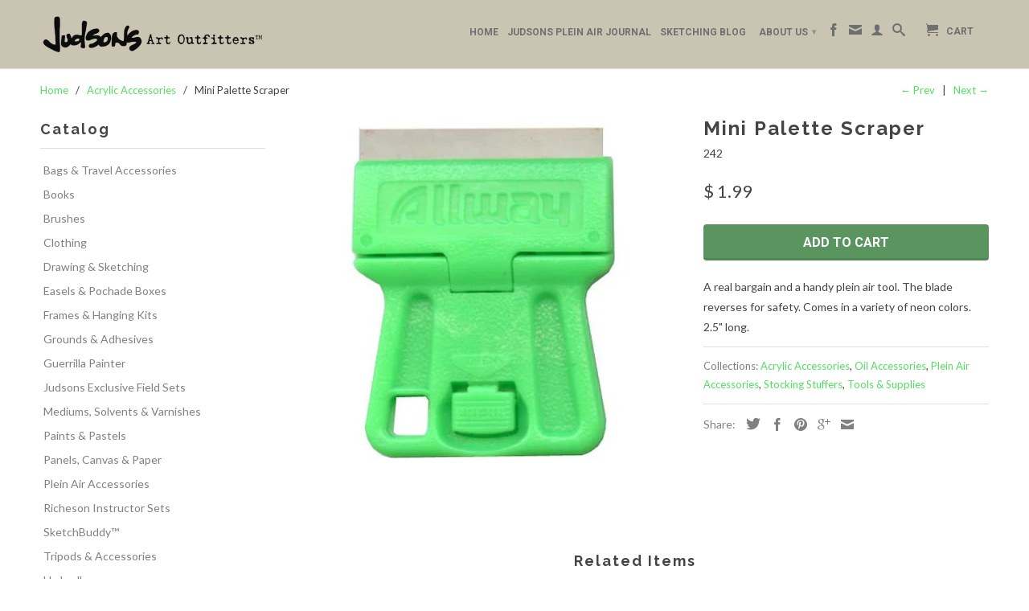

--- FILE ---
content_type: text/html; charset=utf-8
request_url: https://www.judsonsart.com/collections/acrylic-accessories/products/mini-palette-scraper
body_size: 18759
content:
<!DOCTYPE html>
<!--[if lt IE 7 ]><html class="ie ie6" lang="en"> <![endif]-->
<!--[if IE 7 ]><html class="ie ie7" lang="en"> <![endif]-->
<!--[if IE 8 ]><html class="ie ie8" lang="en"> <![endif]-->
<!--[if IE 9 ]><html class="ie ie9" lang="en"> <![endif]-->
<!--[if (gte IE 10)|!(IE)]><!--><html lang="en"> <!--<![endif]-->
  <head>

<link href="//www.judsonsart.com/cdn/shop/t/30/assets/beae.base.min.css?v=159296601101963617561718223368" rel="stylesheet" type="text/css" media="all" />


    

    

<script src="//www.judsonsart.com/cdn/shop/t/30/assets/beae.base.min.js?v=86836667606582715081718223368" defer="defer"></script>
 
<meta charset="utf-8">
    <meta http-equiv="cleartype" content="on">
    <meta name="robots" content="index,follow">
      
           
    <title>Mini Palette Scraper - Judsons Art Outfitters</title>
    
    
      <meta name="description" content="A real bargain and a handy plein air tool. The blade reverses for safety. Comes in a variety of neon colors. 2.5&quot; long." />
    

    <!-- Custom Fonts -->
    
      <link href="//fonts.googleapis.com/css?family=.|Montserrat:light,normal,bold|Raleway:light,normal,bold|Roboto:light,normal,bold|Lato:light,normal,bold" rel="stylesheet" type="text/css" />
    

    

<meta name="author" content="Judsons Art Outfitters">
<meta property="og:url" content="https://www.judsonsart.com/products/mini-palette-scraper">
<meta property="og:site_name" content="Judsons Art Outfitters">


  <meta property="og:type" content="product">
  <meta property="og:title" content="Mini Palette Scraper">
  
    <meta property="og:image" content="http://www.judsonsart.com/cdn/shop/products/242-w_grande.jpg?v=1446753748">
    <meta property="og:image:secure_url" content="https://www.judsonsart.com/cdn/shop/products/242-w_grande.jpg?v=1446753748">
  
  <meta property="og:price:amount" content="1.99">
  <meta property="og:price:currency" content="USD">
  
    
    


  <meta property="og:description" content="A real bargain and a handy plein air tool. The blade reverses for safety. Comes in a variety of neon colors. 2.5&quot; long.">




  <meta name="twitter:site" content="@shopify">

<meta name="twitter:card" content="summary">

  <meta name="twitter:title" content="Mini Palette Scraper">
  <meta name="twitter:description" content="A real bargain and a handy plein air tool. The blade reverses for safety. Comes in a variety of neon colors. 2.5&quot; long.">
  <meta name="twitter:image" content="https://www.judsonsart.com/cdn/shop/products/242-w_medium.jpg?v=1446753748">
  <meta name="twitter:image:width" content="240">
  <meta name="twitter:image:height" content="240">


    
      <link rel="prev" href="/collections/acrylic-accessories/products/guerrilla-painter-composition-finder">
    
    
      <link rel="next" href="/collections/acrylic-accessories/products/double-spring-clip">
    

    <!-- Mobile Specific Metas -->
    <meta name="HandheldFriendly" content="True">
    <meta name="MobileOptimized" content="320">
    <meta name="viewport" content="width=device-width, initial-scale=1, maximum-scale=1">
    <meta name="google-site-verification" content="cINuR4s4pg9QuxtuLcuaiKXRk3bLF-u-v3FI0geBaJk" />

    <!-- Stylesheets for Retina 3.2 -->
    <link href="//www.judsonsart.com/cdn/shop/t/30/assets/styles.scss.css?v=84775519841050981771753394423" rel="stylesheet" type="text/css" media="all" />
    <!--[if lte IE 9]>
      <link href="//www.judsonsart.com/cdn/shop/t/30/assets/ie.css?v=16370617434440559491453234408" rel="stylesheet" type="text/css" media="all" />
    <![endif]-->

    <link rel="shortcut icon" type="image/x-icon" href="//www.judsonsart.com/cdn/shop/t/30/assets/favicon.png?v=97442224294115390631636578728">
    <link rel="canonical" href="https://www.judsonsart.com/products/mini-palette-scraper" />
    
    

    <script src="//www.judsonsart.com/cdn/shop/t/30/assets/app.js?v=25585944414996087021456333356" type="text/javascript"></script>
    
    <script src="//www.judsonsart.com/cdn/shopifycloud/storefront/assets/themes_support/option_selection-b017cd28.js" type="text/javascript"></script>        
    <script>window.performance && window.performance.mark && window.performance.mark('shopify.content_for_header.start');</script><meta name="facebook-domain-verification" content="628hb2nkrb7kxz86gan9nowzqahi9g">
<meta name="google-site-verification" content="LLstBAshZ3wdZyhPYjrIa81Ubh6Ja1ChBiKkwrWqjvU">
<meta id="shopify-digital-wallet" name="shopify-digital-wallet" content="/10354587/digital_wallets/dialog">
<meta name="shopify-checkout-api-token" content="68ab281364f098219c2cf39364eaa549">
<meta id="in-context-paypal-metadata" data-shop-id="10354587" data-venmo-supported="true" data-environment="production" data-locale="en_US" data-paypal-v4="true" data-currency="USD">
<link rel="alternate" type="application/json+oembed" href="https://www.judsonsart.com/products/mini-palette-scraper.oembed">
<script async="async" src="/checkouts/internal/preloads.js?locale=en-US"></script>
<link rel="preconnect" href="https://shop.app" crossorigin="anonymous">
<script async="async" src="https://shop.app/checkouts/internal/preloads.js?locale=en-US&shop_id=10354587" crossorigin="anonymous"></script>
<script id="shopify-features" type="application/json">{"accessToken":"68ab281364f098219c2cf39364eaa549","betas":["rich-media-storefront-analytics"],"domain":"www.judsonsart.com","predictiveSearch":true,"shopId":10354587,"locale":"en"}</script>
<script>var Shopify = Shopify || {};
Shopify.shop = "judson-art-outfitters.myshopify.com";
Shopify.locale = "en";
Shopify.currency = {"active":"USD","rate":"1.0"};
Shopify.country = "US";
Shopify.theme = {"name":"Retina","id":85030598,"schema_name":null,"schema_version":null,"theme_store_id":601,"role":"main"};
Shopify.theme.handle = "null";
Shopify.theme.style = {"id":null,"handle":null};
Shopify.cdnHost = "www.judsonsart.com/cdn";
Shopify.routes = Shopify.routes || {};
Shopify.routes.root = "/";</script>
<script type="module">!function(o){(o.Shopify=o.Shopify||{}).modules=!0}(window);</script>
<script>!function(o){function n(){var o=[];function n(){o.push(Array.prototype.slice.apply(arguments))}return n.q=o,n}var t=o.Shopify=o.Shopify||{};t.loadFeatures=n(),t.autoloadFeatures=n()}(window);</script>
<script>
  window.ShopifyPay = window.ShopifyPay || {};
  window.ShopifyPay.apiHost = "shop.app\/pay";
  window.ShopifyPay.redirectState = null;
</script>
<script id="shop-js-analytics" type="application/json">{"pageType":"product"}</script>
<script defer="defer" async type="module" src="//www.judsonsart.com/cdn/shopifycloud/shop-js/modules/v2/client.init-shop-cart-sync_BT-GjEfc.en.esm.js"></script>
<script defer="defer" async type="module" src="//www.judsonsart.com/cdn/shopifycloud/shop-js/modules/v2/chunk.common_D58fp_Oc.esm.js"></script>
<script defer="defer" async type="module" src="//www.judsonsart.com/cdn/shopifycloud/shop-js/modules/v2/chunk.modal_xMitdFEc.esm.js"></script>
<script type="module">
  await import("//www.judsonsart.com/cdn/shopifycloud/shop-js/modules/v2/client.init-shop-cart-sync_BT-GjEfc.en.esm.js");
await import("//www.judsonsart.com/cdn/shopifycloud/shop-js/modules/v2/chunk.common_D58fp_Oc.esm.js");
await import("//www.judsonsart.com/cdn/shopifycloud/shop-js/modules/v2/chunk.modal_xMitdFEc.esm.js");

  window.Shopify.SignInWithShop?.initShopCartSync?.({"fedCMEnabled":true,"windoidEnabled":true});

</script>
<script>
  window.Shopify = window.Shopify || {};
  if (!window.Shopify.featureAssets) window.Shopify.featureAssets = {};
  window.Shopify.featureAssets['shop-js'] = {"shop-cart-sync":["modules/v2/client.shop-cart-sync_DZOKe7Ll.en.esm.js","modules/v2/chunk.common_D58fp_Oc.esm.js","modules/v2/chunk.modal_xMitdFEc.esm.js"],"init-fed-cm":["modules/v2/client.init-fed-cm_B6oLuCjv.en.esm.js","modules/v2/chunk.common_D58fp_Oc.esm.js","modules/v2/chunk.modal_xMitdFEc.esm.js"],"shop-cash-offers":["modules/v2/client.shop-cash-offers_D2sdYoxE.en.esm.js","modules/v2/chunk.common_D58fp_Oc.esm.js","modules/v2/chunk.modal_xMitdFEc.esm.js"],"shop-login-button":["modules/v2/client.shop-login-button_QeVjl5Y3.en.esm.js","modules/v2/chunk.common_D58fp_Oc.esm.js","modules/v2/chunk.modal_xMitdFEc.esm.js"],"pay-button":["modules/v2/client.pay-button_DXTOsIq6.en.esm.js","modules/v2/chunk.common_D58fp_Oc.esm.js","modules/v2/chunk.modal_xMitdFEc.esm.js"],"shop-button":["modules/v2/client.shop-button_DQZHx9pm.en.esm.js","modules/v2/chunk.common_D58fp_Oc.esm.js","modules/v2/chunk.modal_xMitdFEc.esm.js"],"avatar":["modules/v2/client.avatar_BTnouDA3.en.esm.js"],"init-windoid":["modules/v2/client.init-windoid_CR1B-cfM.en.esm.js","modules/v2/chunk.common_D58fp_Oc.esm.js","modules/v2/chunk.modal_xMitdFEc.esm.js"],"init-shop-for-new-customer-accounts":["modules/v2/client.init-shop-for-new-customer-accounts_C_vY_xzh.en.esm.js","modules/v2/client.shop-login-button_QeVjl5Y3.en.esm.js","modules/v2/chunk.common_D58fp_Oc.esm.js","modules/v2/chunk.modal_xMitdFEc.esm.js"],"init-shop-email-lookup-coordinator":["modules/v2/client.init-shop-email-lookup-coordinator_BI7n9ZSv.en.esm.js","modules/v2/chunk.common_D58fp_Oc.esm.js","modules/v2/chunk.modal_xMitdFEc.esm.js"],"init-shop-cart-sync":["modules/v2/client.init-shop-cart-sync_BT-GjEfc.en.esm.js","modules/v2/chunk.common_D58fp_Oc.esm.js","modules/v2/chunk.modal_xMitdFEc.esm.js"],"shop-toast-manager":["modules/v2/client.shop-toast-manager_DiYdP3xc.en.esm.js","modules/v2/chunk.common_D58fp_Oc.esm.js","modules/v2/chunk.modal_xMitdFEc.esm.js"],"init-customer-accounts":["modules/v2/client.init-customer-accounts_D9ZNqS-Q.en.esm.js","modules/v2/client.shop-login-button_QeVjl5Y3.en.esm.js","modules/v2/chunk.common_D58fp_Oc.esm.js","modules/v2/chunk.modal_xMitdFEc.esm.js"],"init-customer-accounts-sign-up":["modules/v2/client.init-customer-accounts-sign-up_iGw4briv.en.esm.js","modules/v2/client.shop-login-button_QeVjl5Y3.en.esm.js","modules/v2/chunk.common_D58fp_Oc.esm.js","modules/v2/chunk.modal_xMitdFEc.esm.js"],"shop-follow-button":["modules/v2/client.shop-follow-button_CqMgW2wH.en.esm.js","modules/v2/chunk.common_D58fp_Oc.esm.js","modules/v2/chunk.modal_xMitdFEc.esm.js"],"checkout-modal":["modules/v2/client.checkout-modal_xHeaAweL.en.esm.js","modules/v2/chunk.common_D58fp_Oc.esm.js","modules/v2/chunk.modal_xMitdFEc.esm.js"],"shop-login":["modules/v2/client.shop-login_D91U-Q7h.en.esm.js","modules/v2/chunk.common_D58fp_Oc.esm.js","modules/v2/chunk.modal_xMitdFEc.esm.js"],"lead-capture":["modules/v2/client.lead-capture_BJmE1dJe.en.esm.js","modules/v2/chunk.common_D58fp_Oc.esm.js","modules/v2/chunk.modal_xMitdFEc.esm.js"],"payment-terms":["modules/v2/client.payment-terms_Ci9AEqFq.en.esm.js","modules/v2/chunk.common_D58fp_Oc.esm.js","modules/v2/chunk.modal_xMitdFEc.esm.js"]};
</script>
<script>(function() {
  var isLoaded = false;
  function asyncLoad() {
    if (isLoaded) return;
    isLoaded = true;
    var urls = ["https:\/\/js.smile.io\/v1\/smile-shopify.js?shop=judson-art-outfitters.myshopify.com"];
    for (var i = 0; i < urls.length; i++) {
      var s = document.createElement('script');
      s.type = 'text/javascript';
      s.async = true;
      s.src = urls[i];
      var x = document.getElementsByTagName('script')[0];
      x.parentNode.insertBefore(s, x);
    }
  };
  if(window.attachEvent) {
    window.attachEvent('onload', asyncLoad);
  } else {
    window.addEventListener('load', asyncLoad, false);
  }
})();</script>
<script id="__st">var __st={"a":10354587,"offset":-25200,"reqid":"f438edcc-fa94-425c-9929-724e5c9fdd22-1769471876","pageurl":"www.judsonsart.com\/collections\/acrylic-accessories\/products\/mini-palette-scraper","u":"264f78a22c8f","p":"product","rtyp":"product","rid":3564448195};</script>
<script>window.ShopifyPaypalV4VisibilityTracking = true;</script>
<script id="captcha-bootstrap">!function(){'use strict';const t='contact',e='account',n='new_comment',o=[[t,t],['blogs',n],['comments',n],[t,'customer']],c=[[e,'customer_login'],[e,'guest_login'],[e,'recover_customer_password'],[e,'create_customer']],r=t=>t.map((([t,e])=>`form[action*='/${t}']:not([data-nocaptcha='true']) input[name='form_type'][value='${e}']`)).join(','),a=t=>()=>t?[...document.querySelectorAll(t)].map((t=>t.form)):[];function s(){const t=[...o],e=r(t);return a(e)}const i='password',u='form_key',d=['recaptcha-v3-token','g-recaptcha-response','h-captcha-response',i],f=()=>{try{return window.sessionStorage}catch{return}},m='__shopify_v',_=t=>t.elements[u];function p(t,e,n=!1){try{const o=window.sessionStorage,c=JSON.parse(o.getItem(e)),{data:r}=function(t){const{data:e,action:n}=t;return t[m]||n?{data:e,action:n}:{data:t,action:n}}(c);for(const[e,n]of Object.entries(r))t.elements[e]&&(t.elements[e].value=n);n&&o.removeItem(e)}catch(o){console.error('form repopulation failed',{error:o})}}const l='form_type',E='cptcha';function T(t){t.dataset[E]=!0}const w=window,h=w.document,L='Shopify',v='ce_forms',y='captcha';let A=!1;((t,e)=>{const n=(g='f06e6c50-85a8-45c8-87d0-21a2b65856fe',I='https://cdn.shopify.com/shopifycloud/storefront-forms-hcaptcha/ce_storefront_forms_captcha_hcaptcha.v1.5.2.iife.js',D={infoText:'Protected by hCaptcha',privacyText:'Privacy',termsText:'Terms'},(t,e,n)=>{const o=w[L][v],c=o.bindForm;if(c)return c(t,g,e,D).then(n);var r;o.q.push([[t,g,e,D],n]),r=I,A||(h.body.append(Object.assign(h.createElement('script'),{id:'captcha-provider',async:!0,src:r})),A=!0)});var g,I,D;w[L]=w[L]||{},w[L][v]=w[L][v]||{},w[L][v].q=[],w[L][y]=w[L][y]||{},w[L][y].protect=function(t,e){n(t,void 0,e),T(t)},Object.freeze(w[L][y]),function(t,e,n,w,h,L){const[v,y,A,g]=function(t,e,n){const i=e?o:[],u=t?c:[],d=[...i,...u],f=r(d),m=r(i),_=r(d.filter((([t,e])=>n.includes(e))));return[a(f),a(m),a(_),s()]}(w,h,L),I=t=>{const e=t.target;return e instanceof HTMLFormElement?e:e&&e.form},D=t=>v().includes(t);t.addEventListener('submit',(t=>{const e=I(t);if(!e)return;const n=D(e)&&!e.dataset.hcaptchaBound&&!e.dataset.recaptchaBound,o=_(e),c=g().includes(e)&&(!o||!o.value);(n||c)&&t.preventDefault(),c&&!n&&(function(t){try{if(!f())return;!function(t){const e=f();if(!e)return;const n=_(t);if(!n)return;const o=n.value;o&&e.removeItem(o)}(t);const e=Array.from(Array(32),(()=>Math.random().toString(36)[2])).join('');!function(t,e){_(t)||t.append(Object.assign(document.createElement('input'),{type:'hidden',name:u})),t.elements[u].value=e}(t,e),function(t,e){const n=f();if(!n)return;const o=[...t.querySelectorAll(`input[type='${i}']`)].map((({name:t})=>t)),c=[...d,...o],r={};for(const[a,s]of new FormData(t).entries())c.includes(a)||(r[a]=s);n.setItem(e,JSON.stringify({[m]:1,action:t.action,data:r}))}(t,e)}catch(e){console.error('failed to persist form',e)}}(e),e.submit())}));const S=(t,e)=>{t&&!t.dataset[E]&&(n(t,e.some((e=>e===t))),T(t))};for(const o of['focusin','change'])t.addEventListener(o,(t=>{const e=I(t);D(e)&&S(e,y())}));const B=e.get('form_key'),M=e.get(l),P=B&&M;t.addEventListener('DOMContentLoaded',(()=>{const t=y();if(P)for(const e of t)e.elements[l].value===M&&p(e,B);[...new Set([...A(),...v().filter((t=>'true'===t.dataset.shopifyCaptcha))])].forEach((e=>S(e,t)))}))}(h,new URLSearchParams(w.location.search),n,t,e,['guest_login'])})(!0,!0)}();</script>
<script integrity="sha256-4kQ18oKyAcykRKYeNunJcIwy7WH5gtpwJnB7kiuLZ1E=" data-source-attribution="shopify.loadfeatures" defer="defer" src="//www.judsonsart.com/cdn/shopifycloud/storefront/assets/storefront/load_feature-a0a9edcb.js" crossorigin="anonymous"></script>
<script crossorigin="anonymous" defer="defer" src="//www.judsonsart.com/cdn/shopifycloud/storefront/assets/shopify_pay/storefront-65b4c6d7.js?v=20250812"></script>
<script data-source-attribution="shopify.dynamic_checkout.dynamic.init">var Shopify=Shopify||{};Shopify.PaymentButton=Shopify.PaymentButton||{isStorefrontPortableWallets:!0,init:function(){window.Shopify.PaymentButton.init=function(){};var t=document.createElement("script");t.src="https://www.judsonsart.com/cdn/shopifycloud/portable-wallets/latest/portable-wallets.en.js",t.type="module",document.head.appendChild(t)}};
</script>
<script data-source-attribution="shopify.dynamic_checkout.buyer_consent">
  function portableWalletsHideBuyerConsent(e){var t=document.getElementById("shopify-buyer-consent"),n=document.getElementById("shopify-subscription-policy-button");t&&n&&(t.classList.add("hidden"),t.setAttribute("aria-hidden","true"),n.removeEventListener("click",e))}function portableWalletsShowBuyerConsent(e){var t=document.getElementById("shopify-buyer-consent"),n=document.getElementById("shopify-subscription-policy-button");t&&n&&(t.classList.remove("hidden"),t.removeAttribute("aria-hidden"),n.addEventListener("click",e))}window.Shopify?.PaymentButton&&(window.Shopify.PaymentButton.hideBuyerConsent=portableWalletsHideBuyerConsent,window.Shopify.PaymentButton.showBuyerConsent=portableWalletsShowBuyerConsent);
</script>
<script data-source-attribution="shopify.dynamic_checkout.cart.bootstrap">document.addEventListener("DOMContentLoaded",(function(){function t(){return document.querySelector("shopify-accelerated-checkout-cart, shopify-accelerated-checkout")}if(t())Shopify.PaymentButton.init();else{new MutationObserver((function(e,n){t()&&(Shopify.PaymentButton.init(),n.disconnect())})).observe(document.body,{childList:!0,subtree:!0})}}));
</script>
<link id="shopify-accelerated-checkout-styles" rel="stylesheet" media="screen" href="https://www.judsonsart.com/cdn/shopifycloud/portable-wallets/latest/accelerated-checkout-backwards-compat.css" crossorigin="anonymous">
<style id="shopify-accelerated-checkout-cart">
        #shopify-buyer-consent {
  margin-top: 1em;
  display: inline-block;
  width: 100%;
}

#shopify-buyer-consent.hidden {
  display: none;
}

#shopify-subscription-policy-button {
  background: none;
  border: none;
  padding: 0;
  text-decoration: underline;
  font-size: inherit;
  cursor: pointer;
}

#shopify-subscription-policy-button::before {
  box-shadow: none;
}

      </style>

<script>window.performance && window.performance.mark && window.performance.mark('shopify.content_for_header.end');</script>
    
    <!-- Meta Pixel Code -->
<script>
!function(f,b,e,v,n,t,s)
{if(f.fbq)return;n=f.fbq=function(){n.callMethod?
n.callMethod.apply(n,arguments):n.queue.push(arguments)};
if(!f._fbq)f._fbq=n;n.push=n;n.loaded=!0;n.version='2.0';
n.queue=[];t=b.createElement(e);t.async=!0;
t.src=v;s=b.getElementsByTagName(e)[0];
s.parentNode.insertBefore(t,s)}(window, document,'script',
'https://connect.facebook.net/en_US/fbevents.js');
fbq('init', '594260646213346');
fbq('track', 'PageView');
</script>
<noscript><img height="1" width="1" style="display:none"
src="https://www.facebook.com/tr?id=594260646213346&ev=PageView&noscript=1"
/></noscript>
<!-- End Meta Pixel Code -->
<!-- Google tag (gtag.js) -->
<script async src="https://www.googletagmanager.com/gtag/js?id=GT-MK4N2WFV"></script>
<script>
  window.dataLayer = window.dataLayer || [];
  function gtag(){dataLayer.push(arguments);}
  gtag('js', new Date());

  gtag('config', 'GT-MK4N2WFV');
</script>
<link href="https://monorail-edge.shopifysvc.com" rel="dns-prefetch">
<script>(function(){if ("sendBeacon" in navigator && "performance" in window) {try {var session_token_from_headers = performance.getEntriesByType('navigation')[0].serverTiming.find(x => x.name == '_s').description;} catch {var session_token_from_headers = undefined;}var session_cookie_matches = document.cookie.match(/_shopify_s=([^;]*)/);var session_token_from_cookie = session_cookie_matches && session_cookie_matches.length === 2 ? session_cookie_matches[1] : "";var session_token = session_token_from_headers || session_token_from_cookie || "";function handle_abandonment_event(e) {var entries = performance.getEntries().filter(function(entry) {return /monorail-edge.shopifysvc.com/.test(entry.name);});if (!window.abandonment_tracked && entries.length === 0) {window.abandonment_tracked = true;var currentMs = Date.now();var navigation_start = performance.timing.navigationStart;var payload = {shop_id: 10354587,url: window.location.href,navigation_start,duration: currentMs - navigation_start,session_token,page_type: "product"};window.navigator.sendBeacon("https://monorail-edge.shopifysvc.com/v1/produce", JSON.stringify({schema_id: "online_store_buyer_site_abandonment/1.1",payload: payload,metadata: {event_created_at_ms: currentMs,event_sent_at_ms: currentMs}}));}}window.addEventListener('pagehide', handle_abandonment_event);}}());</script>
<script id="web-pixels-manager-setup">(function e(e,d,r,n,o){if(void 0===o&&(o={}),!Boolean(null===(a=null===(i=window.Shopify)||void 0===i?void 0:i.analytics)||void 0===a?void 0:a.replayQueue)){var i,a;window.Shopify=window.Shopify||{};var t=window.Shopify;t.analytics=t.analytics||{};var s=t.analytics;s.replayQueue=[],s.publish=function(e,d,r){return s.replayQueue.push([e,d,r]),!0};try{self.performance.mark("wpm:start")}catch(e){}var l=function(){var e={modern:/Edge?\/(1{2}[4-9]|1[2-9]\d|[2-9]\d{2}|\d{4,})\.\d+(\.\d+|)|Firefox\/(1{2}[4-9]|1[2-9]\d|[2-9]\d{2}|\d{4,})\.\d+(\.\d+|)|Chrom(ium|e)\/(9{2}|\d{3,})\.\d+(\.\d+|)|(Maci|X1{2}).+ Version\/(15\.\d+|(1[6-9]|[2-9]\d|\d{3,})\.\d+)([,.]\d+|)( \(\w+\)|)( Mobile\/\w+|) Safari\/|Chrome.+OPR\/(9{2}|\d{3,})\.\d+\.\d+|(CPU[ +]OS|iPhone[ +]OS|CPU[ +]iPhone|CPU IPhone OS|CPU iPad OS)[ +]+(15[._]\d+|(1[6-9]|[2-9]\d|\d{3,})[._]\d+)([._]\d+|)|Android:?[ /-](13[3-9]|1[4-9]\d|[2-9]\d{2}|\d{4,})(\.\d+|)(\.\d+|)|Android.+Firefox\/(13[5-9]|1[4-9]\d|[2-9]\d{2}|\d{4,})\.\d+(\.\d+|)|Android.+Chrom(ium|e)\/(13[3-9]|1[4-9]\d|[2-9]\d{2}|\d{4,})\.\d+(\.\d+|)|SamsungBrowser\/([2-9]\d|\d{3,})\.\d+/,legacy:/Edge?\/(1[6-9]|[2-9]\d|\d{3,})\.\d+(\.\d+|)|Firefox\/(5[4-9]|[6-9]\d|\d{3,})\.\d+(\.\d+|)|Chrom(ium|e)\/(5[1-9]|[6-9]\d|\d{3,})\.\d+(\.\d+|)([\d.]+$|.*Safari\/(?![\d.]+ Edge\/[\d.]+$))|(Maci|X1{2}).+ Version\/(10\.\d+|(1[1-9]|[2-9]\d|\d{3,})\.\d+)([,.]\d+|)( \(\w+\)|)( Mobile\/\w+|) Safari\/|Chrome.+OPR\/(3[89]|[4-9]\d|\d{3,})\.\d+\.\d+|(CPU[ +]OS|iPhone[ +]OS|CPU[ +]iPhone|CPU IPhone OS|CPU iPad OS)[ +]+(10[._]\d+|(1[1-9]|[2-9]\d|\d{3,})[._]\d+)([._]\d+|)|Android:?[ /-](13[3-9]|1[4-9]\d|[2-9]\d{2}|\d{4,})(\.\d+|)(\.\d+|)|Mobile Safari.+OPR\/([89]\d|\d{3,})\.\d+\.\d+|Android.+Firefox\/(13[5-9]|1[4-9]\d|[2-9]\d{2}|\d{4,})\.\d+(\.\d+|)|Android.+Chrom(ium|e)\/(13[3-9]|1[4-9]\d|[2-9]\d{2}|\d{4,})\.\d+(\.\d+|)|Android.+(UC? ?Browser|UCWEB|U3)[ /]?(15\.([5-9]|\d{2,})|(1[6-9]|[2-9]\d|\d{3,})\.\d+)\.\d+|SamsungBrowser\/(5\.\d+|([6-9]|\d{2,})\.\d+)|Android.+MQ{2}Browser\/(14(\.(9|\d{2,})|)|(1[5-9]|[2-9]\d|\d{3,})(\.\d+|))(\.\d+|)|K[Aa][Ii]OS\/(3\.\d+|([4-9]|\d{2,})\.\d+)(\.\d+|)/},d=e.modern,r=e.legacy,n=navigator.userAgent;return n.match(d)?"modern":n.match(r)?"legacy":"unknown"}(),u="modern"===l?"modern":"legacy",c=(null!=n?n:{modern:"",legacy:""})[u],f=function(e){return[e.baseUrl,"/wpm","/b",e.hashVersion,"modern"===e.buildTarget?"m":"l",".js"].join("")}({baseUrl:d,hashVersion:r,buildTarget:u}),m=function(e){var d=e.version,r=e.bundleTarget,n=e.surface,o=e.pageUrl,i=e.monorailEndpoint;return{emit:function(e){var a=e.status,t=e.errorMsg,s=(new Date).getTime(),l=JSON.stringify({metadata:{event_sent_at_ms:s},events:[{schema_id:"web_pixels_manager_load/3.1",payload:{version:d,bundle_target:r,page_url:o,status:a,surface:n,error_msg:t},metadata:{event_created_at_ms:s}}]});if(!i)return console&&console.warn&&console.warn("[Web Pixels Manager] No Monorail endpoint provided, skipping logging."),!1;try{return self.navigator.sendBeacon.bind(self.navigator)(i,l)}catch(e){}var u=new XMLHttpRequest;try{return u.open("POST",i,!0),u.setRequestHeader("Content-Type","text/plain"),u.send(l),!0}catch(e){return console&&console.warn&&console.warn("[Web Pixels Manager] Got an unhandled error while logging to Monorail."),!1}}}}({version:r,bundleTarget:l,surface:e.surface,pageUrl:self.location.href,monorailEndpoint:e.monorailEndpoint});try{o.browserTarget=l,function(e){var d=e.src,r=e.async,n=void 0===r||r,o=e.onload,i=e.onerror,a=e.sri,t=e.scriptDataAttributes,s=void 0===t?{}:t,l=document.createElement("script"),u=document.querySelector("head"),c=document.querySelector("body");if(l.async=n,l.src=d,a&&(l.integrity=a,l.crossOrigin="anonymous"),s)for(var f in s)if(Object.prototype.hasOwnProperty.call(s,f))try{l.dataset[f]=s[f]}catch(e){}if(o&&l.addEventListener("load",o),i&&l.addEventListener("error",i),u)u.appendChild(l);else{if(!c)throw new Error("Did not find a head or body element to append the script");c.appendChild(l)}}({src:f,async:!0,onload:function(){if(!function(){var e,d;return Boolean(null===(d=null===(e=window.Shopify)||void 0===e?void 0:e.analytics)||void 0===d?void 0:d.initialized)}()){var d=window.webPixelsManager.init(e)||void 0;if(d){var r=window.Shopify.analytics;r.replayQueue.forEach((function(e){var r=e[0],n=e[1],o=e[2];d.publishCustomEvent(r,n,o)})),r.replayQueue=[],r.publish=d.publishCustomEvent,r.visitor=d.visitor,r.initialized=!0}}},onerror:function(){return m.emit({status:"failed",errorMsg:"".concat(f," has failed to load")})},sri:function(e){var d=/^sha384-[A-Za-z0-9+/=]+$/;return"string"==typeof e&&d.test(e)}(c)?c:"",scriptDataAttributes:o}),m.emit({status:"loading"})}catch(e){m.emit({status:"failed",errorMsg:(null==e?void 0:e.message)||"Unknown error"})}}})({shopId: 10354587,storefrontBaseUrl: "https://www.judsonsart.com",extensionsBaseUrl: "https://extensions.shopifycdn.com/cdn/shopifycloud/web-pixels-manager",monorailEndpoint: "https://monorail-edge.shopifysvc.com/unstable/produce_batch",surface: "storefront-renderer",enabledBetaFlags: ["2dca8a86"],webPixelsConfigList: [{"id":"747405618","configuration":"{\"config\":\"{\\\"pixel_id\\\":\\\"GT-MK4N2WFV\\\",\\\"target_country\\\":\\\"US\\\",\\\"gtag_events\\\":[{\\\"type\\\":\\\"purchase\\\",\\\"action_label\\\":\\\"MC-Y1N2BV1FYZ\\\"},{\\\"type\\\":\\\"page_view\\\",\\\"action_label\\\":\\\"MC-Y1N2BV1FYZ\\\"},{\\\"type\\\":\\\"view_item\\\",\\\"action_label\\\":\\\"MC-Y1N2BV1FYZ\\\"}],\\\"enable_monitoring_mode\\\":false}\"}","eventPayloadVersion":"v1","runtimeContext":"OPEN","scriptVersion":"b2a88bafab3e21179ed38636efcd8a93","type":"APP","apiClientId":1780363,"privacyPurposes":[],"dataSharingAdjustments":{"protectedCustomerApprovalScopes":["read_customer_address","read_customer_email","read_customer_name","read_customer_personal_data","read_customer_phone"]}},{"id":"395739442","configuration":"{\"pixel_id\":\"815975976927634\",\"pixel_type\":\"facebook_pixel\",\"metaapp_system_user_token\":\"-\"}","eventPayloadVersion":"v1","runtimeContext":"OPEN","scriptVersion":"ca16bc87fe92b6042fbaa3acc2fbdaa6","type":"APP","apiClientId":2329312,"privacyPurposes":["ANALYTICS","MARKETING","SALE_OF_DATA"],"dataSharingAdjustments":{"protectedCustomerApprovalScopes":["read_customer_address","read_customer_email","read_customer_name","read_customer_personal_data","read_customer_phone"]}},{"id":"shopify-app-pixel","configuration":"{}","eventPayloadVersion":"v1","runtimeContext":"STRICT","scriptVersion":"0450","apiClientId":"shopify-pixel","type":"APP","privacyPurposes":["ANALYTICS","MARKETING"]},{"id":"shopify-custom-pixel","eventPayloadVersion":"v1","runtimeContext":"LAX","scriptVersion":"0450","apiClientId":"shopify-pixel","type":"CUSTOM","privacyPurposes":["ANALYTICS","MARKETING"]}],isMerchantRequest: false,initData: {"shop":{"name":"Judsons Art Outfitters","paymentSettings":{"currencyCode":"USD"},"myshopifyDomain":"judson-art-outfitters.myshopify.com","countryCode":"US","storefrontUrl":"https:\/\/www.judsonsart.com"},"customer":null,"cart":null,"checkout":null,"productVariants":[{"price":{"amount":1.99,"currencyCode":"USD"},"product":{"title":"Mini Palette Scraper","vendor":"Judsons Art Outfitters","id":"3564448195","untranslatedTitle":"Mini Palette Scraper","url":"\/products\/mini-palette-scraper","type":"Accessories"},"id":"10337675139","image":{"src":"\/\/www.judsonsart.com\/cdn\/shop\/products\/242-w.jpg?v=1446753748"},"sku":"242","title":"Default Title","untranslatedTitle":"Default Title"}],"purchasingCompany":null},},"https://www.judsonsart.com/cdn","fcfee988w5aeb613cpc8e4bc33m6693e112",{"modern":"","legacy":""},{"shopId":"10354587","storefrontBaseUrl":"https:\/\/www.judsonsart.com","extensionBaseUrl":"https:\/\/extensions.shopifycdn.com\/cdn\/shopifycloud\/web-pixels-manager","surface":"storefront-renderer","enabledBetaFlags":"[\"2dca8a86\"]","isMerchantRequest":"false","hashVersion":"fcfee988w5aeb613cpc8e4bc33m6693e112","publish":"custom","events":"[[\"page_viewed\",{}],[\"product_viewed\",{\"productVariant\":{\"price\":{\"amount\":1.99,\"currencyCode\":\"USD\"},\"product\":{\"title\":\"Mini Palette Scraper\",\"vendor\":\"Judsons Art Outfitters\",\"id\":\"3564448195\",\"untranslatedTitle\":\"Mini Palette Scraper\",\"url\":\"\/products\/mini-palette-scraper\",\"type\":\"Accessories\"},\"id\":\"10337675139\",\"image\":{\"src\":\"\/\/www.judsonsart.com\/cdn\/shop\/products\/242-w.jpg?v=1446753748\"},\"sku\":\"242\",\"title\":\"Default Title\",\"untranslatedTitle\":\"Default Title\"}}]]"});</script><script>
  window.ShopifyAnalytics = window.ShopifyAnalytics || {};
  window.ShopifyAnalytics.meta = window.ShopifyAnalytics.meta || {};
  window.ShopifyAnalytics.meta.currency = 'USD';
  var meta = {"product":{"id":3564448195,"gid":"gid:\/\/shopify\/Product\/3564448195","vendor":"Judsons Art Outfitters","type":"Accessories","handle":"mini-palette-scraper","variants":[{"id":10337675139,"price":199,"name":"Mini Palette Scraper","public_title":null,"sku":"242"}],"remote":false},"page":{"pageType":"product","resourceType":"product","resourceId":3564448195,"requestId":"f438edcc-fa94-425c-9929-724e5c9fdd22-1769471876"}};
  for (var attr in meta) {
    window.ShopifyAnalytics.meta[attr] = meta[attr];
  }
</script>
<script class="analytics">
  (function () {
    var customDocumentWrite = function(content) {
      var jquery = null;

      if (window.jQuery) {
        jquery = window.jQuery;
      } else if (window.Checkout && window.Checkout.$) {
        jquery = window.Checkout.$;
      }

      if (jquery) {
        jquery('body').append(content);
      }
    };

    var hasLoggedConversion = function(token) {
      if (token) {
        return document.cookie.indexOf('loggedConversion=' + token) !== -1;
      }
      return false;
    }

    var setCookieIfConversion = function(token) {
      if (token) {
        var twoMonthsFromNow = new Date(Date.now());
        twoMonthsFromNow.setMonth(twoMonthsFromNow.getMonth() + 2);

        document.cookie = 'loggedConversion=' + token + '; expires=' + twoMonthsFromNow;
      }
    }

    var trekkie = window.ShopifyAnalytics.lib = window.trekkie = window.trekkie || [];
    if (trekkie.integrations) {
      return;
    }
    trekkie.methods = [
      'identify',
      'page',
      'ready',
      'track',
      'trackForm',
      'trackLink'
    ];
    trekkie.factory = function(method) {
      return function() {
        var args = Array.prototype.slice.call(arguments);
        args.unshift(method);
        trekkie.push(args);
        return trekkie;
      };
    };
    for (var i = 0; i < trekkie.methods.length; i++) {
      var key = trekkie.methods[i];
      trekkie[key] = trekkie.factory(key);
    }
    trekkie.load = function(config) {
      trekkie.config = config || {};
      trekkie.config.initialDocumentCookie = document.cookie;
      var first = document.getElementsByTagName('script')[0];
      var script = document.createElement('script');
      script.type = 'text/javascript';
      script.onerror = function(e) {
        var scriptFallback = document.createElement('script');
        scriptFallback.type = 'text/javascript';
        scriptFallback.onerror = function(error) {
                var Monorail = {
      produce: function produce(monorailDomain, schemaId, payload) {
        var currentMs = new Date().getTime();
        var event = {
          schema_id: schemaId,
          payload: payload,
          metadata: {
            event_created_at_ms: currentMs,
            event_sent_at_ms: currentMs
          }
        };
        return Monorail.sendRequest("https://" + monorailDomain + "/v1/produce", JSON.stringify(event));
      },
      sendRequest: function sendRequest(endpointUrl, payload) {
        // Try the sendBeacon API
        if (window && window.navigator && typeof window.navigator.sendBeacon === 'function' && typeof window.Blob === 'function' && !Monorail.isIos12()) {
          var blobData = new window.Blob([payload], {
            type: 'text/plain'
          });

          if (window.navigator.sendBeacon(endpointUrl, blobData)) {
            return true;
          } // sendBeacon was not successful

        } // XHR beacon

        var xhr = new XMLHttpRequest();

        try {
          xhr.open('POST', endpointUrl);
          xhr.setRequestHeader('Content-Type', 'text/plain');
          xhr.send(payload);
        } catch (e) {
          console.log(e);
        }

        return false;
      },
      isIos12: function isIos12() {
        return window.navigator.userAgent.lastIndexOf('iPhone; CPU iPhone OS 12_') !== -1 || window.navigator.userAgent.lastIndexOf('iPad; CPU OS 12_') !== -1;
      }
    };
    Monorail.produce('monorail-edge.shopifysvc.com',
      'trekkie_storefront_load_errors/1.1',
      {shop_id: 10354587,
      theme_id: 85030598,
      app_name: "storefront",
      context_url: window.location.href,
      source_url: "//www.judsonsart.com/cdn/s/trekkie.storefront.a804e9514e4efded663580eddd6991fcc12b5451.min.js"});

        };
        scriptFallback.async = true;
        scriptFallback.src = '//www.judsonsart.com/cdn/s/trekkie.storefront.a804e9514e4efded663580eddd6991fcc12b5451.min.js';
        first.parentNode.insertBefore(scriptFallback, first);
      };
      script.async = true;
      script.src = '//www.judsonsart.com/cdn/s/trekkie.storefront.a804e9514e4efded663580eddd6991fcc12b5451.min.js';
      first.parentNode.insertBefore(script, first);
    };
    trekkie.load(
      {"Trekkie":{"appName":"storefront","development":false,"defaultAttributes":{"shopId":10354587,"isMerchantRequest":null,"themeId":85030598,"themeCityHash":"10535539598197214338","contentLanguage":"en","currency":"USD","eventMetadataId":"7a458375-bcc8-4690-9a57-98ee92ad34f4"},"isServerSideCookieWritingEnabled":true,"monorailRegion":"shop_domain","enabledBetaFlags":["65f19447"]},"Session Attribution":{},"S2S":{"facebookCapiEnabled":true,"source":"trekkie-storefront-renderer","apiClientId":580111}}
    );

    var loaded = false;
    trekkie.ready(function() {
      if (loaded) return;
      loaded = true;

      window.ShopifyAnalytics.lib = window.trekkie;

      var originalDocumentWrite = document.write;
      document.write = customDocumentWrite;
      try { window.ShopifyAnalytics.merchantGoogleAnalytics.call(this); } catch(error) {};
      document.write = originalDocumentWrite;

      window.ShopifyAnalytics.lib.page(null,{"pageType":"product","resourceType":"product","resourceId":3564448195,"requestId":"f438edcc-fa94-425c-9929-724e5c9fdd22-1769471876","shopifyEmitted":true});

      var match = window.location.pathname.match(/checkouts\/(.+)\/(thank_you|post_purchase)/)
      var token = match? match[1]: undefined;
      if (!hasLoggedConversion(token)) {
        setCookieIfConversion(token);
        window.ShopifyAnalytics.lib.track("Viewed Product",{"currency":"USD","variantId":10337675139,"productId":3564448195,"productGid":"gid:\/\/shopify\/Product\/3564448195","name":"Mini Palette Scraper","price":"1.99","sku":"242","brand":"Judsons Art Outfitters","variant":null,"category":"Accessories","nonInteraction":true,"remote":false},undefined,undefined,{"shopifyEmitted":true});
      window.ShopifyAnalytics.lib.track("monorail:\/\/trekkie_storefront_viewed_product\/1.1",{"currency":"USD","variantId":10337675139,"productId":3564448195,"productGid":"gid:\/\/shopify\/Product\/3564448195","name":"Mini Palette Scraper","price":"1.99","sku":"242","brand":"Judsons Art Outfitters","variant":null,"category":"Accessories","nonInteraction":true,"remote":false,"referer":"https:\/\/www.judsonsart.com\/collections\/acrylic-accessories\/products\/mini-palette-scraper"});
      }
    });


        var eventsListenerScript = document.createElement('script');
        eventsListenerScript.async = true;
        eventsListenerScript.src = "//www.judsonsart.com/cdn/shopifycloud/storefront/assets/shop_events_listener-3da45d37.js";
        document.getElementsByTagName('head')[0].appendChild(eventsListenerScript);

})();</script>
  <script>
  if (!window.ga || (window.ga && typeof window.ga !== 'function')) {
    window.ga = function ga() {
      (window.ga.q = window.ga.q || []).push(arguments);
      if (window.Shopify && window.Shopify.analytics && typeof window.Shopify.analytics.publish === 'function') {
        window.Shopify.analytics.publish("ga_stub_called", {}, {sendTo: "google_osp_migration"});
      }
      console.error("Shopify's Google Analytics stub called with:", Array.from(arguments), "\nSee https://help.shopify.com/manual/promoting-marketing/pixels/pixel-migration#google for more information.");
    };
    if (window.Shopify && window.Shopify.analytics && typeof window.Shopify.analytics.publish === 'function') {
      window.Shopify.analytics.publish("ga_stub_initialized", {}, {sendTo: "google_osp_migration"});
    }
  }
</script>
<script
  defer
  src="https://www.judsonsart.com/cdn/shopifycloud/perf-kit/shopify-perf-kit-3.0.4.min.js"
  data-application="storefront-renderer"
  data-shop-id="10354587"
  data-render-region="gcp-us-east1"
  data-page-type="product"
  data-theme-instance-id="85030598"
  data-theme-name=""
  data-theme-version=""
  data-monorail-region="shop_domain"
  data-resource-timing-sampling-rate="10"
  data-shs="true"
  data-shs-beacon="true"
  data-shs-export-with-fetch="true"
  data-shs-logs-sample-rate="1"
  data-shs-beacon-endpoint="https://www.judsonsart.com/api/collect"
></script>
</head>
  <body class="product">
    <div id="content_wrapper">
      <div id="header" class="mm-fixed-top">
        <a href="#nav" class="icon-menu"> <span>Menu</span></a>
        <a href="#cart" class="icon-cart right"> <span>Cart</span></a>
      </div>
      
      <div class="hidden">
        <div id="nav">
          <ul>
            
              
                <li ><a href="/">Home</a></li>
              
            
              
                <li ><a href="/blogs/news">Judsons Plein Air Journal</a></li>
              
            
              
                <li ><a href="https://www.judsonsart.com/pages/whats-nina-sketching-now">Sketching Blog</a></li>
              
            
              
                <li ><a href="/pages/about-us">About Us</a>
                  <ul>
                    
                      
                        <li ><a href="/pages/about-us">Meet Our Staff</a></li>
                      
                    
                      
                        <li ><a href="https://www.phantomcanyonranch.com/retreat">Artist Retreat</a></li>
                      
                    
                  </ul>
                </li>
              
            
            
              
                <li>
                  <a href="/account/login" id="customer_login_link">My Account</a>
                </li>
              
            
          </ul>
        </div> 
          
        <form action="/checkout" method="post" id="cart">
          <ul data-money-format="$ {{amount}}" data-shop-currency="USD" data-shop-name="Judsons Art Outfitters">
            <li class="mm-subtitle"><a class="mm-subclose continue" href="#cart">Continue Shopping</a></li>

            
              <li class="mm-label empty_cart"><a href="/cart">Your Cart is Empty</a></li>
            
          </ul>
        </form>
      </div>

      <div class="header mm-fixed-top header_bar">
        

        <div class="container"> 
          <div class="four columns logo">
            <a href="https://www.judsonsart.com" title="Judsons Art Outfitters">
              
                <img src="//www.judsonsart.com/cdn/shop/t/30/assets/logo.png?v=141131613604311784621453848214" alt="Judsons Art Outfitters" data-src="//www.judsonsart.com/cdn/shop/t/30/assets/logo.png?v=141131613604311784621453848214" data-src-home="//www.judsonsart.com/cdn/shop/t/30/assets/logo_home.png?v=104305892259841474891453848214" />
              
            </a>
          </div>

          <div class="twelve columns nav mobile_hidden">
            <ul class="menu">
              
                
                  <li><a href="/" class="top-link ">Home</a></li>
                
              
                
                  <li><a href="/blogs/news" class="top-link ">Judsons Plein Air Journal</a></li>
                
              
                
                  <li><a href="https://www.judsonsart.com/pages/whats-nina-sketching-now" class="top-link ">Sketching Blog</a></li>
                
              
                

                  
                  
                  
                  

                  <li><a href="/pages/about-us" class="sub-menu  ">About Us                     
                    <span class="arrow">▾</span></a> 
                    <div class="dropdown ">
                      <ul>
                        
                        
                        
                          
                          <li><a href="/pages/about-us">Meet Our Staff</a></li>
                          

                          
                        
                          
                          <li><a href="https://www.phantomcanyonranch.com/retreat">Artist Retreat</a></li>
                          

                          
                        
                      </ul>
                    </div>
                  </li>
                
              
            
              
                
                
                
                  <li><a href="https://www.facebook.com/Judsons-Art-Outfitters-45600020698/" title="Judsons Art Outfitters on Facebook" rel="me" target="_blank" class="icon-facebook"></a></li>
                
                
                
                
                

                
                
                
                
                
                
                
                
                

                

                
                  <li><a href="mailto:customerservice@judsonsart.com" title="Email Judsons Art Outfitters" target="_blank" class="icon-mail"></a></li>
                
              
              
                <li>
                  <a href="/account" title="My Account " class="icon-user"></a>
                </li>
              
              
                <li>
                  <a href="/search" title="Search" class="icon-search" id="search-toggle"></a>
                </li>
              
              
              <li>
                <a href="#cart" class="icon-cart cart-button"> <span>Cart</span></a>
              </li>
            </ul>
          </div>
        </div>
      </div>


      
        <div class="container main content"> 
      

      

      
        <div class="sixteen columns">
  <div class="clearfix breadcrumb">
    <div class="right mobile_hidden">
      
        
        <a href="/collections/acrylic-accessories/products/guerrilla-painter-composition-finder" title="">&larr; Prev</a>
        &nbsp; | &nbsp;
      

      
        
        <a href="/collections/acrylic-accessories/products/double-spring-clip" title="">Next &rarr;</a>
      
    </div>

    
      <div class="breadcrumb_text" itemscope itemtype="http://schema.org/BreadcrumbList">
        <span itemprop="itemListElement" itemscope itemtype="http://schema.org/ListItem"><a href="https://www.judsonsart.com" title="Judsons Art Outfitters" itemprop="item"><span itemprop="name">Home</span></a></span> 
        &nbsp; / &nbsp;
        <span itemprop="itemListElement" itemscope itemtype="http://schema.org/ListItem">
          
            <a href="/collections/acrylic-accessories" title="Acrylic Accessories" itemprop="item"><span itemprop="name">Acrylic Accessories</span></a>
          
        </span>
        &nbsp; / &nbsp;
        Mini Palette Scraper
      </div>
    
  </div>
</div>


  <div class="sidebar four columns">
  
  
  
    <h4 class="toggle"><span>+</span>Catalog</h4>
    <ul class="blog_list toggle_list">
      
        <li>
          <a  href="/collections/bags-backpacks-travel-accessories-1" title="Bags &amp; Travel Accessories">Bags & Travel Accessories</a>
          
          
        </li>
      
        <li>
          <a  href="/collections/books-dvds-1" title="Books ">Books </a>
          
          
        </li>
      
        <li>
          <a  href="/collections/brushes-1" title="Brushes">Brushes</a>
          
          
            
          
            

            
          
        </li>
      
        <li>
          <a  href="/collections/clothing-etc-1" title="Clothing">Clothing</a>
          
          
        </li>
      
        <li>
          <a  href="/collections/drawing-sketching-1" title="Drawing &amp; Sketching">Drawing & Sketching</a>
          
          
        </li>
      
        <li>
          <a  href="/collections/easels-pochade-boxes" title="Easels &amp; Pochade Boxes">Easels & Pochade Boxes</a>
          
          
            
          
            

            
          
        </li>
      
        <li>
          <a  href="/collections/frames-1" title="Frames &amp; Hanging Kits">Frames & Hanging Kits</a>
          
          
        </li>
      
        <li>
          <a  href="/collections/grounds-adhesives-1" title="Grounds &amp; Adhesives">Grounds & Adhesives</a>
          
          
        </li>
      
        <li>
          <a  href="/collections/guerrilla-painter" title="Guerrilla Painter">Guerrilla Painter</a>
          
          
            
          
            

            
          
        </li>
      
        <li>
          <a  href="/collections/judsons-exclusive-kits-1" title="Judsons Exclusive Field Sets">Judsons Exclusive Field Sets</a>
          
          
            
          
            

            
          
        </li>
      
        <li>
          <a  href="/collections/mediums-solvents-varnish-1" title="Mediums, Solvents &amp; Varnishes">Mediums, Solvents & Varnishes</a>
          
          
        </li>
      
        <li>
          <a  href="/collections/paints-pastels" title="Paints &amp; Pastels">Paints & Pastels</a>
          
          
            
          
            

            
          
        </li>
      
        <li>
          <a  href="/collections/panels-canvas-paper-supports-1" title="Panels, Canvas &amp; Paper">Panels, Canvas & Paper</a>
          
          
        </li>
      
        <li>
          <a  href="/collections/plein-air-accessories-2" title="Plein Air Accessories">Plein Air Accessories</a>
          
          
            
          
            

            
          
        </li>
      
        <li>
          <a  href="/collections/richeson-instructor-sets" title="Richeson Instructor Sets ">Richeson Instructor Sets </a>
          
          
        </li>
      
        <li>
          <a  href="https://www.judsonsart.com/collections/sketchbuddy-and-accessories" title="SketchBuddy™">SketchBuddy™</a>
          
          
        </li>
      
        <li>
          <a  href="/collections/tripods-accessories-1" title="Tripods &amp; Accessories">Tripods & Accessories</a>
          
          
        </li>
      
        <li>
          <a  href="/collections/umbrellas-accessories-1" title="Umbrellas">Umbrellas</a>
          
          
        </li>
      
        <li>
          <a  href="/collections/wet-painting-carriers-and-accessories-1" title="Wet Painting Carriers">Wet Painting Carriers</a>
          
          
        </li>
      
        <li>
          <a  href="https://www.judsonsart.com/collections/clean-up" title="Clean Up">Clean Up</a>
          
          
        </li>
      
        <li>
          <a  href="https://www.judsonsart.com/collections/carls-secret-stash" title="Carl&#39;s Secret Stash">Carl's Secret Stash</a>
          
          
        </li>
      
        <li>
          <a  href="/collections/diy-accessories-parts-hardware-1" title="DIY Parts &amp; Hardware">DIY Parts & Hardware</a>
          
          
        </li>
      
        <li>
          <a  href="/collections/gift-certificates" title="Gift Certificates">Gift Certificates</a>
          
          
        </li>
      
        <li>
          <a  href="/collections/watercolorboard" title="Watercolorboard">Watercolorboard</a>
          
          
        </li>
      
        <li>
          <a  href="/collections/seconds-1" title="Seconds">Seconds</a>
          
          
        </li>
      
        <li>
          <a  href="/pages/catalog" title="View Catalog">View Catalog</a>
          
          
        </li>
      
    </ul>
  
  
  
    <h4 class="toggle"><span>+</span>Accessories by Media</h4>
    <ul class="blog_list toggle_list">
      
        <li>
          <a class="active" href="/collections/acrylic-accessories" title="Acrylic  Accessories">Acrylic  Accessories</a>
          
          
        </li>
      
        <li>
          <a  href="/collections/oil-accessories" title="Oil Accessories">Oil Accessories</a>
          
          
        </li>
      
        <li>
          <a  href="/collections/watercolor-supplies-1" title="Watercolor  Accessories">Watercolor  Accessories</a>
          
          
        </li>
      
    </ul>
  
  
  
  

  

  

  

  
</div>
  <div class="twelve columns">
    <div class="product-3564448195">


	<div class="section product_section clearfix" itemscope itemtype="http://schema.org/Product">
	  
  	              
       <div class="seven columns alpha">
         

<div class="flexslider product_gallery product_slider" id="product-3564448195-gallery">
  <ul class="slides">
    
      <li data-thumb="//www.judsonsart.com/cdn/shop/products/242-w_grande.jpg?v=1446753748" data-title="Mini Palette Scraper">
        
          <a href="//www.judsonsart.com/cdn/shop/products/242-w.jpg?v=1446753748" class="fancybox" rel="group" data-fancybox-group="3564448195" title="Mini Palette Scraper">
            <img src="//www.judsonsart.com/cdn/shop/t/30/assets/loader.gif?v=38408244440897529091453234405" data-src="//www.judsonsart.com/cdn/shop/products/242-w_grande.jpg?v=1446753748" data-src-retina="//www.judsonsart.com/cdn/shop/products/242-w_1024x1024.jpg?v=1446753748" alt="Mini Palette Scraper" data-index="0" data-image-id="7329296131" data-cloudzoom="zoomImage: '//www.judsonsart.com/cdn/shop/products/242-w.jpg?v=1446753748', tintColor: '#ffffff', zoomPosition: 'inside', zoomOffsetX: 0, touchStartDelay: 250" class="cloudzoom featured_image" />
          </a>
        
      </li>
    
  </ul>
</div>
        </div>
     

     <div class="five columns omega">
       
      
      
       <h1 class="product_name" itemprop="name">Mini Palette Scraper</h1>
       

      
        <p class="sku">
          <span itemprop="sku">242</span>
        </p>
      

      
        <p class="modal_price" itemprop="offers" itemscope itemtype="http://schema.org/Offer">
          <meta itemprop="priceCurrency" content="USD" />
          <meta itemprop="seller" content="Judsons Art Outfitters" />
          <meta itemprop="availability" content="in_stock" />
          <meta itemprop="itemCondition" content="New" />

          <span class="sold_out"></span>
          <span itemprop="price" content="1.99" class="">
            <span class="current_price">
              
                 
                  $ 1.99 
                
              
            </span>
          </span>
          <span class="was_price">
          
          </span>
        </p>
        
          
  <div class="notify_form notify-form-3564448195" id="notify-form-3564448195" style="display:none">
    <p class="message"></p>
    <form method="post" action="/contact#contact_form" id="contact_form" accept-charset="UTF-8" class="contact-form"><input type="hidden" name="form_type" value="contact" /><input type="hidden" name="utf8" value="✓" />
      
        <p>
          <label for="contact[email]">Notify me when this product is available:</label>
          
          
            <input required type="email" class="notify_email" name="contact[email]" id="contact[email]" placeholder="Enter your email address..." value="" />
          
          
          <input type="hidden" name="contact[body]" class="notify_form_message" data-body="Please notify me when Mini Palette Scraper becomes available - https://www.judsonsart.com/products/mini-palette-scraper" value="Please notify me when Mini Palette Scraper becomes available - https://www.judsonsart.com/products/mini-palette-scraper" />
          <input class="action_button" type="submit" value="Send" style="margin-bottom:0px" />    
        </p>
      
    </form>
  </div>

      

      

      
        
  

  <form action="/cart/add" method="post" class="clearfix product_form" data-money-format="$ {{amount}}" data-shop-currency="USD" id="product-form-3564448195">
    
    
    
    
      <input type="hidden" name="id" value="10337675139" />
    

    

    
    <div class="purchase clearfix ">
      

      
      <button type="submit" name="add" class="action_button add_to_cart" data-label="Add to Cart"><span class="text">Add to Cart</span></button>
    </div>  
  </form>

  

        

      
        
         <div class="description" itemprop="description">
          <span>A real bargain and a handy plein air tool. The blade reverses for safety. Comes in a variety of neon colors. 2.5" long.</span>
         </div>
        
      

      
       <hr />
      
     
       <div class="meta">
         
           <p>
             <span class="label">Collections:</span> 
             <span>
              
                <a href="/collections/acrylic-accessories" title="Acrylic Accessories">Acrylic Accessories</a>, 
              
                <a href="/collections/oil-accessories" title="Oil Accessories">Oil Accessories</a>, 
              
                <a href="/collections/plein-air-accessories-2" title="Plein Air Accessories">Plein Air Accessories</a>, 
              
                <a href="/collections/stocking-stuffers" title="Stocking Stuffers">Stocking Stuffers</a>, 
              
                <a href="/collections/tools-supplies" title="Tools & Supplies">Tools & Supplies</a> 
              
            </span>
          </p>
         
       
         
       
        
       </div>

        




  <hr />
  
<span class="social_buttons">
  Share: 

  

  

  <a href="https://twitter.com/intent/tweet?text=Check out Mini Palette Scraper from @shopify: https://www.judsonsart.com/products/mini-palette-scraper" target="_blank" class="icon-twitter" title="Share this on Twitter"></a>

  <a href="https://www.facebook.com/sharer/sharer.php?u=https://www.judsonsart.com/products/mini-palette-scraper" target="_blank" class="icon-facebook" title="Share this on Facebook"></a>

  
    <a target="_blank" data-pin-do="skipLink" class="icon-pinterest" title="Share this on Pinterest" href="http://pinterest.com/pin/create/button/?url=https://www.judsonsart.com/products/mini-palette-scraper&description=Mini Palette Scraper&media=https://www.judsonsart.com/cdn/shop/products/242-w_grande.jpg?v=1446753748"></a>
  

  <a target="_blank" class="icon-google-plus" title="Translation missing: en.layout.social_sharing.google_plus_title" href="https://plus.google.com/share?url=https://www.judsonsart.com/products/mini-palette-scraper"></a>

  <a href="mailto:?subject=Thought you might like Mini Palette Scraper&amp;body=Hey, I was browsing Judsons Art Outfitters and found Mini Palette Scraper. I wanted to share it with you.%0D%0A%0D%0Ahttps://www.judsonsart.com/products/mini-palette-scraper" target="_blank" class="icon-mail" title="Email this to a friend"></a>
</span>



     
    </div>
    
    
  </div>

  
  </div>

  
    

    

    
      
    
      
        <br class="clear" />
        <br class="clear" />
        <h4 class="title center">Related Items</h4>

        
        
        
        






<div itemtype="http://schema.org/ItemList">
  
    
      

        
  <div class="three columns alpha thumbnail even" itemprop="itemListElement" itemscope itemtype="http://schema.org/Product">


  
  

  <a href="/collections/acrylic-accessories/products/grey-matters-disposable-palette-pad" itemprop="url">
    <div class="relative product_image">
      <img src="//www.judsonsart.com/cdn/shop/t/30/assets/loader.gif?v=38408244440897529091453234405" data-src="//www.judsonsart.com/cdn/shop/products/239-w_large.jpg?v=1451595522" data-src-retina="//www.judsonsart.com/cdn/shop/products/239-w_grande.jpg?v=1451595522" alt="Grey Matters Disposable Palette Pad" />

      
        <span data-fancybox-href="#product-4238316998" class="quick_shop action_button" data-gallery="product-4238316998-gallery">
          + Quick Shop
        </span>
      
    </div>

    <div class="info">            
      <span class="title" itemprop="name">Grey Matters Disposable Palette Pad</span>
      

      
        <span class="price sale" itemprop="offers" itemscope itemtype="http://schema.org/Offer">
          
            <span class="sold_out">Sold Out</span>
          
          
            <span class="was_price">$ 18.30</span>
          
        </span>
      
    </div>
    

    
    
    
  </a>
  
</div>


  <div id="product-4238316998" class="modal product-4238316998">
    <div class="container section" style="width: inherit">
      
      <div class="eight columns" style="padding-left: 15px">
        

<div class="flexslider product_gallery " id="product-4238316998-gallery">
  <ul class="slides">
    
      <li data-thumb="//www.judsonsart.com/cdn/shop/products/239-w_grande.jpg?v=1451595522" data-title="Grey Matters Disposable Palette Pad">
        
          <a href="//www.judsonsart.com/cdn/shop/products/239-w.jpg?v=1451595522" class="fancybox" rel="group" data-fancybox-group="4238316998" title="Grey Matters Disposable Palette Pad">
            <img src="//www.judsonsart.com/cdn/shop/t/30/assets/loader.gif?v=38408244440897529091453234405" data-src="//www.judsonsart.com/cdn/shop/products/239-w_grande.jpg?v=1451595522" data-src-retina="//www.judsonsart.com/cdn/shop/products/239-w_1024x1024.jpg?v=1451595522" alt="Grey Matters Disposable Palette Pad" data-index="0" data-image-id="8503124358" data-cloudzoom="zoomImage: '//www.judsonsart.com/cdn/shop/products/239-w.jpg?v=1451595522', tintColor: '#ffffff', zoomPosition: 'inside', zoomOffsetX: 0, touchStartDelay: 250" class="cloudzoom featured_image" />
          </a>
        
      </li>
    
  </ul>
</div>
      </div>
      
      <div class="six columns">
        <h3>Grey Matters Disposable Palette Pad</h3>
        

        
          <p class="modal_price">
            <span class="sold_out">Sold Out</span>
            <span class="current_price sale">
              
            </span>
            <span class="was_price">
              
                $ 5.64 
              
            </span>
          </p>
        
            
  <div class="notify_form notify-form-4238316998" id="notify-form-4238316998" >
    <p class="message"></p>
    <form method="post" action="/contact#contact_form" id="contact_form" accept-charset="UTF-8" class="contact-form"><input type="hidden" name="form_type" value="contact" /><input type="hidden" name="utf8" value="✓" />
      
        <p>
          <label for="contact[email]">Notify me when this product is available:</label>
          
          
            <input required type="email" class="notify_email" name="contact[email]" id="contact[email]" placeholder="Enter your email address..." value="" />
          
          
          <input type="hidden" name="contact[body]" class="notify_form_message" data-body="Please notify me when Grey Matters Disposable Palette Pad becomes available - https://www.judsonsart.com/products/mini-palette-scraper" value="Please notify me when Grey Matters Disposable Palette Pad becomes available - https://www.judsonsart.com/products/mini-palette-scraper" />
          <input class="action_button" type="submit" value="Send" style="margin-bottom:0px" />    
        </p>
      
    </form>
  </div>

         

        
        
        
          
        

        
          <hr />
          
            <p>
              Jack Richeson's grey, acid-free, disposable palette paper offers a perfect neutral palette for mixing colors. 50 sheets per pad. Available in three popular sizes: 6"x9", 9"x12" and 12"x16". Please select...
            </p>
          
          <p>
            <a href="/collections/acrylic-accessories/products/grey-matters-disposable-palette-pad" class="view_product_info" title="Grey Matters Disposable Palette Pad">View full product details &raquo;</a>
          </p>
        
      </div>
    </div>
  </div>


          
          
        
          
    
  
    
      

        
  <div class="three columns  thumbnail odd" itemprop="itemListElement" itemscope itemtype="http://schema.org/Product">


  
  

  <a href="/collections/acrylic-accessories/products/9x12-disposable-palette-pad" itemprop="url">
    <div class="relative product_image">
      <img src="//www.judsonsart.com/cdn/shop/t/30/assets/loader.gif?v=38408244440897529091453234405" data-src="//www.judsonsart.com/cdn/shop/products/richeson_palette_pad_large.jpg?v=1498687625" data-src-retina="//www.judsonsart.com/cdn/shop/products/richeson_palette_pad_grande.jpg?v=1498687625" alt="9x12 Disposable Palette Pad" />

      
        <span data-fancybox-href="#product-4238337670" class="quick_shop action_button" data-gallery="product-4238337670-gallery">
          + Quick Shop
        </span>
      
    </div>

    <div class="info">            
      <span class="title" itemprop="name">9x12 Disposable Palette Pad</span>
      

      
        <span class="price sale" itemprop="offers" itemscope itemtype="http://schema.org/Offer">
          
            
             
              <span itemprop="price">$ 10.94</span>
            
          
          
            <span class="was_price">$ 11.48</span>
          
        </span>
      
    </div>
    

    
    
    
  </a>
  
</div>


  <div id="product-4238337670" class="modal product-4238337670">
    <div class="container section" style="width: inherit">
      
      <div class="eight columns" style="padding-left: 15px">
        

<div class="flexslider product_gallery " id="product-4238337670-gallery">
  <ul class="slides">
    
      <li data-thumb="//www.judsonsart.com/cdn/shop/products/richeson_palette_pad_grande.jpg?v=1498687625" data-title="9x12 Disposable Palette Pad">
        
          <a href="//www.judsonsart.com/cdn/shop/products/richeson_palette_pad.jpg?v=1498687625" class="fancybox" rel="group" data-fancybox-group="4238337670" title="9x12 Disposable Palette Pad">
            <img src="//www.judsonsart.com/cdn/shop/t/30/assets/loader.gif?v=38408244440897529091453234405" data-src="//www.judsonsart.com/cdn/shop/products/richeson_palette_pad_grande.jpg?v=1498687625" data-src-retina="//www.judsonsart.com/cdn/shop/products/richeson_palette_pad_1024x1024.jpg?v=1498687625" alt="9x12 Disposable Palette Pad" data-index="0" data-image-id="26331141388" data-cloudzoom="zoomImage: '//www.judsonsart.com/cdn/shop/products/richeson_palette_pad.jpg?v=1498687625', tintColor: '#ffffff', zoomPosition: 'inside', zoomOffsetX: 0, touchStartDelay: 250" class="cloudzoom featured_image" />
          </a>
        
      </li>
    
  </ul>
</div>
      </div>
      
      <div class="six columns">
        <h3>9x12 Disposable Palette Pad</h3>
        

        
          <p class="modal_price">
            <span class="sold_out"></span>
            <span class="current_price sale">
              
                 
                  $ 10.94 
                
              
            </span>
            <span class="was_price">
              
                $ 11.48 
              
            </span>
          </p>
        
            
  <div class="notify_form notify-form-4238337670" id="notify-form-4238337670" style="display:none">
    <p class="message"></p>
    <form method="post" action="/contact#contact_form" id="contact_form" accept-charset="UTF-8" class="contact-form"><input type="hidden" name="form_type" value="contact" /><input type="hidden" name="utf8" value="✓" />
      
        <p>
          <label for="contact[email]">Notify me when this product is available:</label>
          
          
            <input required type="email" class="notify_email" name="contact[email]" id="contact[email]" placeholder="Enter your email address..." value="" />
          
          
          <input type="hidden" name="contact[body]" class="notify_form_message" data-body="Please notify me when 9x12 Disposable Palette Pad becomes available - https://www.judsonsart.com/products/mini-palette-scraper" value="Please notify me when 9x12 Disposable Palette Pad becomes available - https://www.judsonsart.com/products/mini-palette-scraper" />
          <input class="action_button" type="submit" value="Send" style="margin-bottom:0px" />    
        </p>
      
    </form>
  </div>

         

        
        
        
          
  

  <form action="/cart/add" method="post" class="clearfix product_form" data-money-format="$ {{amount}}" data-shop-currency="USD" id="product-form-4238337670">
    
    
    
    
      <input type="hidden" name="id" value="13640095302" />
    

    

    
    <div class="purchase clearfix ">
      

      
      <button type="submit" name="add" class="action_button add_to_cart" data-label="Add to Cart"><span class="text">Add to Cart</span></button>
    </div>  
  </form>

  

        

        
          <hr />
          
            <p>
              Start fresh every time with these 50 sheet disposable palette pads. Great for oils or acrylics. Fits inside the 9x12 Guerrilla Box. We also have a Gray Disposable Palette Pad. Both...
            </p>
          
          <p>
            <a href="/collections/acrylic-accessories/products/9x12-disposable-palette-pad" class="view_product_info" title="9x12 Disposable Palette Pad">View full product details &raquo;</a>
          </p>
        
      </div>
    </div>
  </div>


          
          
        
          
    
  
    
      

        
  <div class="three columns  thumbnail even" itemprop="itemListElement" itemscope itemtype="http://schema.org/Product">


  
  

  <a href="/collections/acrylic-accessories/products/guerrilla-painter-brushtubz" itemprop="url">
    <div class="relative product_image">
      <img src="//www.judsonsart.com/cdn/shop/t/30/assets/loader.gif?v=38408244440897529091453234405" data-src="//www.judsonsart.com/cdn/shop/products/2604_web_large.jpg?v=1532453261" data-src-retina="//www.judsonsart.com/cdn/shop/products/2604_web_grande.jpg?v=1532453261" alt="Guerrilla Painter® BrushTUBZ™" />

      
        <span data-fancybox-href="#product-3758976387" class="quick_shop action_button" data-gallery="product-3758976387-gallery">
          + Quick Shop
        </span>
      
    </div>

    <div class="info">            
      <span class="title" itemprop="name">Guerrilla Painter® BrushTUBZ™</span>
      

      
        <span class="price sale" itemprop="offers" itemscope itemtype="http://schema.org/Offer">
          
            
             
              <span itemprop="price">$ 11.99</span>
            
          
          
            <span class="was_price">$ 14.99</span>
          
        </span>
      
    </div>
    

    
    
    
  </a>
  
</div>


  <div id="product-3758976387" class="modal product-3758976387">
    <div class="container section" style="width: inherit">
      
      <div class="eight columns" style="padding-left: 15px">
        

<div class="flexslider product_gallery " id="product-3758976387-gallery">
  <ul class="slides">
    
      <li data-thumb="//www.judsonsart.com/cdn/shop/products/2604_web_grande.jpg?v=1532453261" data-title="Guerrilla Painter® BrushTUBZ™">
        
          <a href="//www.judsonsart.com/cdn/shop/products/2604_web.jpg?v=1532453261" class="fancybox" rel="group" data-fancybox-group="3758976387" title="Guerrilla Painter® BrushTUBZ™">
            <img src="//www.judsonsart.com/cdn/shop/t/30/assets/loader.gif?v=38408244440897529091453234405" data-src="//www.judsonsart.com/cdn/shop/products/2604_web_grande.jpg?v=1532453261" data-src-retina="//www.judsonsart.com/cdn/shop/products/2604_web_1024x1024.jpg?v=1532453261" alt="Guerrilla Painter® BrushTUBZ™" data-index="0" data-image-id="3740358312011" data-cloudzoom="zoomImage: '//www.judsonsart.com/cdn/shop/products/2604_web.jpg?v=1532453261', tintColor: '#ffffff', zoomPosition: 'inside', zoomOffsetX: 0, touchStartDelay: 250" class="cloudzoom featured_image" />
          </a>
        
      </li>
    
      <li data-thumb="//www.judsonsart.com/cdn/shop/products/2604-w_grande.jpg?v=1532453261" data-title="Guerrilla Painter® BrushTUBZ™">
        
          <a href="//www.judsonsart.com/cdn/shop/products/2604-w.jpg?v=1532453261" class="fancybox" rel="group" data-fancybox-group="3758976387" title="Guerrilla Painter® BrushTUBZ™">
            <img src="//www.judsonsart.com/cdn/shop/t/30/assets/loader.gif?v=38408244440897529091453234405" data-src="//www.judsonsart.com/cdn/shop/products/2604-w_grande.jpg?v=1532453261" data-src-retina="//www.judsonsart.com/cdn/shop/products/2604-w_1024x1024.jpg?v=1532453261" alt="Guerrilla Painter® BrushTUBZ™" data-index="1" data-image-id="7563123907" data-cloudzoom="zoomImage: '//www.judsonsart.com/cdn/shop/products/2604-w.jpg?v=1532453261', tintColor: '#ffffff', zoomPosition: 'inside', zoomOffsetX: 0, touchStartDelay: 250" class="cloudzoom " />
          </a>
        
      </li>
    
  </ul>
</div>
      </div>
      
      <div class="six columns">
        <h3>Guerrilla Painter® BrushTUBZ™</h3>
        

        
          <p class="modal_price">
            <span class="sold_out"></span>
            <span class="current_price sale">
              
                 
                  $ 11.99 
                
              
            </span>
            <span class="was_price">
              
                $ 14.99 
              
            </span>
          </p>
        
            
  <div class="notify_form notify-form-3758976387" id="notify-form-3758976387" style="display:none">
    <p class="message"></p>
    <form method="post" action="/contact#contact_form" id="contact_form" accept-charset="UTF-8" class="contact-form"><input type="hidden" name="form_type" value="contact" /><input type="hidden" name="utf8" value="✓" />
      
        <p>
          <label for="contact[email]">Notify me when this product is available:</label>
          
          
            <input required type="email" class="notify_email" name="contact[email]" id="contact[email]" placeholder="Enter your email address..." value="" />
          
          
          <input type="hidden" name="contact[body]" class="notify_form_message" data-body="Please notify me when Guerrilla Painter® BrushTUBZ™ becomes available - https://www.judsonsart.com/products/mini-palette-scraper" value="Please notify me when Guerrilla Painter® BrushTUBZ™ becomes available - https://www.judsonsart.com/products/mini-palette-scraper" />
          <input class="action_button" type="submit" value="Send" style="margin-bottom:0px" />    
        </p>
      
    </form>
  </div>

         

        
        
        
          
  

  <form action="/cart/add" method="post" class="clearfix product_form" data-money-format="$ {{amount}}" data-shop-currency="USD" id="product-form-3758976387">
    
    
    
    
      <input type="hidden" name="id" value="10827009283" />
    

    

    
    <div class="purchase clearfix ">
      

      
      <button type="submit" name="add" class="action_button add_to_cart" data-label="Add to Cart"><span class="text">Add to Cart</span></button>
    </div>  
  </form>

  

        

        
          <hr />
          
            <p>
              Perfect for landscape artists, muralists, and students - any artist who doesn't have the time or nearby facilities to clean their used brushes. Store a brush in a Brush Tubz™...
            </p>
          
          <p>
            <a href="/collections/acrylic-accessories/products/guerrilla-painter-brushtubz" class="view_product_info" title="Guerrilla Painter® BrushTUBZ™">View full product details &raquo;</a>
          </p>
        
      </div>
    </div>
  </div>


          
          
        
          
    
  
    
      

        
  <div class="three columns omega thumbnail odd" itemprop="itemListElement" itemscope itemtype="http://schema.org/Product">


  
  

  <a href="/collections/acrylic-accessories/products/hdpe-16-oz-water-bottle" itemprop="url">
    <div class="relative product_image">
      <img src="//www.judsonsart.com/cdn/shop/t/30/assets/loader.gif?v=38408244440897529091453234405" data-src="//www.judsonsart.com/cdn/shop/products/222-W_large.jpg?v=1446231442" data-src-retina="//www.judsonsart.com/cdn/shop/products/222-W_grande.jpg?v=1446231442" alt="HDPE 16-oz Water Bottle" />

      
        <span data-fancybox-href="#product-3399449027" class="quick_shop action_button" data-gallery="product-3399449027-gallery">
          + Quick Shop
        </span>
      
    </div>

    <div class="info">            
      <span class="title" itemprop="name">HDPE 16-oz Water Bottle</span>
      

      
        <span class="price " itemprop="offers" itemscope itemtype="http://schema.org/Offer">
          
            
             
              <span itemprop="price">$ 8.86</span>
            
          
          
        </span>
      
    </div>
    

    
    
    
  </a>
  
</div>


  <div id="product-3399449027" class="modal product-3399449027">
    <div class="container section" style="width: inherit">
      
      <div class="eight columns" style="padding-left: 15px">
        

<div class="flexslider product_gallery " id="product-3399449027-gallery">
  <ul class="slides">
    
      <li data-thumb="//www.judsonsart.com/cdn/shop/products/222-W_grande.jpg?v=1446231442" data-title="HDPE 16-oz Water Bottle">
        
          <a href="//www.judsonsart.com/cdn/shop/products/222-W.jpg?v=1446231442" class="fancybox" rel="group" data-fancybox-group="3399449027" title="HDPE 16-oz Water Bottle">
            <img src="//www.judsonsart.com/cdn/shop/t/30/assets/loader.gif?v=38408244440897529091453234405" data-src="//www.judsonsart.com/cdn/shop/products/222-W_grande.jpg?v=1446231442" data-src-retina="//www.judsonsart.com/cdn/shop/products/222-W_1024x1024.jpg?v=1446231442" alt="HDPE 16-oz Water Bottle" data-index="0" data-image-id="7024996099" data-cloudzoom="zoomImage: '//www.judsonsart.com/cdn/shop/products/222-W.jpg?v=1446231442', tintColor: '#ffffff', zoomPosition: 'inside', zoomOffsetX: 0, touchStartDelay: 250" class="cloudzoom featured_image" />
          </a>
        
      </li>
    
  </ul>
</div>
      </div>
      
      <div class="six columns">
        <h3>HDPE 16-oz Water Bottle</h3>
        

        
          <p class="modal_price">
            <span class="sold_out"></span>
            <span class="current_price ">
              
                 
                  $ 8.86 
                
              
            </span>
            <span class="was_price">
              
            </span>
          </p>
        
            
  <div class="notify_form notify-form-3399449027" id="notify-form-3399449027" style="display:none">
    <p class="message"></p>
    <form method="post" action="/contact#contact_form" id="contact_form" accept-charset="UTF-8" class="contact-form"><input type="hidden" name="form_type" value="contact" /><input type="hidden" name="utf8" value="✓" />
      
        <p>
          <label for="contact[email]">Notify me when this product is available:</label>
          
          
            <input required type="email" class="notify_email" name="contact[email]" id="contact[email]" placeholder="Enter your email address..." value="" />
          
          
          <input type="hidden" name="contact[body]" class="notify_form_message" data-body="Please notify me when HDPE 16-oz Water Bottle becomes available - https://www.judsonsart.com/products/mini-palette-scraper" value="Please notify me when HDPE 16-oz Water Bottle becomes available - https://www.judsonsart.com/products/mini-palette-scraper" />
          <input class="action_button" type="submit" value="Send" style="margin-bottom:0px" />    
        </p>
      
    </form>
  </div>

         

        
        
        
          
  

  <form action="/cart/add" method="post" class="clearfix product_form" data-money-format="$ {{amount}}" data-shop-currency="USD" id="product-form-3399449027">
    
    
    
    
      <input type="hidden" name="id" value="9902881091" />
    

    

    
    <div class="purchase clearfix ">
      

      
      <button type="submit" name="add" class="action_button add_to_cart" data-label="Add to Cart"><span class="text">Add to Cart</span></button>
    </div>  
  </form>

  

        

        
          <hr />
          
            <p>
              For watermedia artists. Leakproof water bottle or brush washer. Stores neatly in the 9x12 Guerrilla Box™. High-density polyethylene. 5.75" x 3.75" x 2.25"
            </p>
          
          <p>
            <a href="/collections/acrylic-accessories/products/hdpe-16-oz-water-bottle" class="view_product_info" title="HDPE 16-oz Water Bottle">View full product details &raquo;</a>
          </p>
        
      </div>
    </div>
  </div>


          
          
    <br class="clear product_clear" />

        
          
    
  
    
      
        
          
    
  
</div>
      
    
  
</div>
      

      </div>
      <div class="sub-footer">
        <div class="container">

          <div class="four columns">
            
              <h6 class="title">Customer Service</h6>
              <ul class="footer_menu">
                
                  <li><a href="/pages/contact-us" title="Contact Us">Contact Us</a></li>
                
                  <li><a href="/pages/faq" title="FAQ">FAQ</a></li>
                
                  <li><a href="/pages/privacy" title="Privacy">Privacy</a></li>
                
                  <li><a href="/pages/shipping" title="Shipping">Shipping</a></li>
                
                  <li><a href="/pages/returns" title="Returns">Returns</a></li>
                
              </ul>
            
          </div>

          <div class="four columns">
            
              <h6 class="title">Main Menu</h6>
              <ul class="footer_menu">
                
                  <li><a href="/" title="Home">Home</a></li>
                
                  <li><a href="/blogs/news" title="Judsons Plein Air Journal">Judsons Plein Air Journal</a></li>
                
                  <li><a href="https://www.judsonsart.com/pages/whats-nina-sketching-now" title="Sketching Blog">Sketching Blog</a></li>
                
                  <li><a href="/pages/about-us" title="About Us">About Us</a></li>
                
              </ul>
            
          </div>

          <div class="four columns">
            
              <h6 class="title">Contact Info</h6>
              <p style="text-align: left;"><b>Email:<br></b>customerservice@judsonsart.com<strong></strong><br><strong></strong></p>
<p><strong>Phone:</strong> 970-221-9044</p>
<p><strong>Judsons Art Outfitters<br></strong>3121 Kintzley Court, Unit D<br>LaPorte, CO 80535</p>
<div>
<span></span><span style="color: #000000;"><strong>Hours: (Mountain Time)</strong> </span>
</div>
<div>Monday-Friday:  9am-4:30pm</div>
<div><br></div>
<div>
<p><span style="color: #532a2a;"><strong><em>We will do curbside pickup! You can either order over the phone or pay on site.</em></strong></span></p>
<p><span style="color: #532a2a;"><strong><em>If you order online and want curbside pickup, we will refund your shipping charges</em></strong></span></p>
</div>
<div><span> </span></div>
<div><span><strong>PLEASE NOTE:</strong> We're closed on Thanksgiving Day, Christmas Day, New Years Day, Memorial Day, July 4th &amp; Labor Day</span></div>
<div><br></div>
            

            
            <ul class="social_icons">
              
              
              
                <li><a href="https://www.facebook.com/Judsons-Art-Outfitters-45600020698/" title="Judsons Art Outfitters on Facebook" rel="me" target="_blank" class="icon-facebook"></a></li>
              
              
              
              
              

              
              
              
              
              
              
              
              
              

              

              
                <li><a href="mailto:customerservice@judsonsart.com" title="Email Judsons Art Outfitters" target="_blank" class="icon-mail"></a></li>
              
            </ul>
            
          </div>

          <div class="four columns">
            <h6 class="title">News &amp; Updates</h6>
            <p>Sign up to get the latest on sales, new releases and more …</p>
            <div class="newsletter ">
  <p class="message"></p>
  
    <form action="https://JudsonsArt.us19.list-manage.com/subscribe/post?u=44aea3222d0ced54b0a064f8d&amp;id=c0c967e843" method="post" name="mc-embedded-subscribe-form" class="contact-form" target="_blank">
      
      <input type="email" value="" name="EMAIL" class="contact_email" placeholder="Enter your email address...">
      <input type="submit" value="Sign Up" class="action_button sign_up" name="subscribe" />
    </form>
  
</div>
          </div>

          <div class="sixteen columns mobile_only">
            <p class="mobile_only">
              
            </p>
          </div>
        </div>
      </div> 
    
      <div class="footer">
        <div class="container">
          <div class="sixteen columns">
            <p class="credits">
              &copy; 2026 <a href="/" title="">Judsons Art Outfitters</a>.
              
              
              <a target="_blank" rel="nofollow" href="https://www.shopify.com?utm_campaign=poweredby&amp;utm_medium=shopify&amp;utm_source=onlinestore">Powered by Shopify</a>
            </p>
            
              <div class="payment_methods">
                
                  <img src="//www.judsonsart.com/cdn/shopifycloud/storefront/assets/payment_icons/american_express-1efdc6a3.svg" alt="American express" />
                
                  <img src="//www.judsonsart.com/cdn/shopifycloud/storefront/assets/payment_icons/bancontact-13d5ac60.svg" alt="Bancontact" />
                
                  <img src="//www.judsonsart.com/cdn/shopifycloud/storefront/assets/payment_icons/diners_club-678e3046.svg" alt="Diners club" />
                
                  <img src="//www.judsonsart.com/cdn/shopifycloud/storefront/assets/payment_icons/discover-59880595.svg" alt="Discover" />
                
                  <img src="//www.judsonsart.com/cdn/shopifycloud/storefront/assets/payment_icons/ideal-506610f2.svg" alt="Ideal" />
                
                  <img src="//www.judsonsart.com/cdn/shopifycloud/storefront/assets/payment_icons/jcb-a0a4f44a.svg" alt="Jcb" />
                
                  <img src="//www.judsonsart.com/cdn/shopifycloud/storefront/assets/payment_icons/maestro-61c41725.svg" alt="Maestro" />
                
                  <img src="//www.judsonsart.com/cdn/shopifycloud/storefront/assets/payment_icons/master-54b5a7ce.svg" alt="Master" />
                
                  <img src="//www.judsonsart.com/cdn/shopifycloud/storefront/assets/payment_icons/paypal-a7c68b85.svg" alt="Paypal" />
                
                  <img src="//www.judsonsart.com/cdn/shopifycloud/storefront/assets/payment_icons/shopify_pay-925ab76d.svg" alt="Shopify pay" />
                
                  <img src="//www.judsonsart.com/cdn/shopifycloud/storefront/assets/payment_icons/unionpay-38c64159.svg" alt="Unionpay" />
                
                  <img src="//www.judsonsart.com/cdn/shopifycloud/storefront/assets/payment_icons/venmo-5c264a23.svg" alt="Venmo" />
                
                  <img src="//www.judsonsart.com/cdn/shopifycloud/storefront/assets/payment_icons/visa-65d650f7.svg" alt="Visa" />
                
              </div>
            
        </div>
      </div>

      <div id="search">
        <div class="container">
          <div class="ten columns offset-by-three center">
            <div class="right search-close">
                X
            </div>
            <form action="/search">
              
                <input type="hidden" name="type" value="product" />
              
              <span class="icon-search search-submit"></span>
              <input type="text" name="q" placeholder="Search Judsons Art Outfitters..." value="" autocapitalize="off" autocomplete="off" autocorrect="off" />
            </form>
          </div>
        </div>
      </div>
    </div>
        
    


    
    
    </div>
    

  


 


<div class="smile-shopify-init"
  data-channel-key="pk_s9yxDsk1cxeWS9JBv2r1x9xV"

></div>




<!-- START BEAE POPUP BUILDER -->
<!-- END BEAE POPUP BUILDER -->
</body>
</html>

--- FILE ---
content_type: text/javascript
request_url: https://www.judsonsart.com/cdn/shop/t/30/assets/beae.base.min.js?v=86836667606582715081718223368
body_size: 19918
content:
eval(function(p,a,c,k,e,r){e=function(c){return(c<a?'':e(parseInt(c/a)))+((c=c%a)>35?String.fromCharCode(c+29):c.toString(36))};if(!''.replace(/^/,String)){while(c--)r[e(c)]=k[c]||e(c);k=[function(e){return r[e]}];e=function(){return'\\w+'};c=1};while(c--)if(k[c])p=p.replace(new RegExp('\\b'+e(c)+'\\b','g'),k[c]);return p}('(()=>{if(D.aX){H}j 2X(P){1n.id=aY();1n.P=P||{};1n.7n={2K:{4D:/(2K\\.2o|fu\\.be|2K-aZ\\.2o)\\/(b0\\?(.*&)?v=|v\\/|u\\/|7o\\/?)?(fv\\?b1=(.*)|[\\w-]{11}|\\?fw=(.*)&b1=(.*))(.*)/i,P:{61:P.3I||0,b2:P.3I||0,fx:1,4E:P.92||1,2a:P.2a||0,fy:P.b3||1,fs:1,b4:0,hd:1,fz:\'fA\',fB:1,fC:1,2L:P.2L},62:8,1h:\'2Y\',1o:\'3J://3K.2K.2o/7o/$4\'+(P.2a?\'?fD=$4\':\'\'),3L:\'3J://Q.2K.2o/fE/$4/fF.5l\'},2M:{4D:/^.+2M.2o\\/(.*\\/)?([\\d]+)(.*)?/,P:{61:P.3I||0,93:P.3I||0,4E:P.92||1,hd:1,2a:P.2a||0,fG:1,fH:1,fI:0,b5:1,b6:P.b7||0},62:3,1h:\'2Y\',1o:\'//1R.2M.2o/1B/$2\'},b8:{4D:/(fJ\\.am|b8\\.2o)\\/p\\/([a-fK-fL-fM-]+)\\/?/i,1h:\'2d\',1o:\'//$1/p/$2/7p/?3M=l\'},fN:{4D:/(4F\\.)?7q\\.([a-z]{2,3}(\\.[a-z]{2})?)\\/(((4F\\/(fO\\/(.*)\\/)?@(.*),(\\d+.?\\d+?)z))|(\\?ll=))(.*)?/i,1h:\'2Y\',1o:j(1C){H(\'//4F.7q.\'+1C[2]+\'/?ll=\'+(1C[9]?1C[9]+\'&z=\'+27.3i(1C[10])+(1C[12]?1C[12].1f(/^\\//,\'&\'):\'\'):1C[12]+\'\').1f(/\\?/,\'&\')+\'&b9=\'+(1C[12]&&1C[12].2N(\'fP=c\')>0?\'fQ\':\'7o\'))}},fR:{4D:/(4F\\.)?7q\\.([a-z]{2,3}(\\.[a-z]{2})?)\\/(4F\\/fS\\/)(.*)/i,1h:\'2Y\',1o:j(1C){H(\'//4F.7q.\'+1C[2]+\'/4F?q=\'+1C[5].1f(\'fT=\',\'q=\').1f(\'94=1\',\'\')+\'&b9=7o\')}}};1n.95={2Y:\'<2Y id="\'+1n.id+\'" \'+(P.U?\'U="\'+P.U+\'" \':\'\')+(P.19?\'19="\'+P.19+\'" \':\'\')+\'fU="61;b5" E="{{E}}" 2b="63"></2Y>\',1B:\'<1B id="\'+1n.id+\'" \'+(P.U?\'U="\'+P.U+\'" \':\'\')+(P.19?\'19="\'+P.19+\'" \':\'\')+(P.2a?\'2a \':\'\')+(P.4E?\'4E\':\'\')+(P.3I?\'ba 61 93 \':\'\')+\'fV="fW" 7r="{{7r}}" 2b="63">\'+\'<2O E="{{E}}" 1h="{{4G}}" />\'+\'fX, bb fY fZ\\\'t g0 g1 g2, <a 2P="{{E}}">g3</a> g4 b0 65 bb g5 1B 1R!\'+\'</1B>\',2d:\'<Q \'+(P.U?\'U="\'+P.U+\'" \':\'\')+(P.19?\'19="\'+P.19+\'" \':\'\')+\'E="{{E}}" 2b="63">\'}}j aY(){j 3N(){H(((1+27.g6())*g7)|0).5m(16).7s(1)}H 3N()+3N()+\'-\'+3N()+\'-\'+3N()+\'-\'+3N()+\'-\'+3N()+3N()+3N()}2X.4H.bc=j(2Q){1c 96=[];2E(1c p in 2Q){96.7t(bd(p)+\'=\'+bd(2Q[p]))}H 96.7u(\'&\')};2X.4H.4G=j(1o,1C,P){if(!1o){H}P=P||\'\';if(2Z P===\'7v\'){P=1n.bc(P)}2E(1c 1W in 1C){1c 1i=1C[1W];1o=1o.1f(Y g8(\'\\\\$\'+1W,\'gi\'),1i||\'\')}if(P.1t){1o+=(1o.2N(\'?\')>0?\'&\':\'?\')+P}H 1o};2X.4H.bf=j(2Q){if(!2Q.1h){H\'\'}66(2Q.1h){1l\'2d\':1l\'2Y\':H 1n.95[2Q.1h].1f(/\\{\\{E\\}\\}/gi,2Q.E||\'\');1l\'1B\':H 1n.95[2Q.1h].1f(/\\{\\{E\\}\\}/gi,2Q.E).1f(\'{{4G}}\',2Q.4G||\'\').1f(\'{{7r}}\',2Q.3L||\'\');97:H\'\'}};2X.4H.98=j(1o,1h,3O){1c bg={2K:\'?2v\',1B:\'#t\',2M:\'#t\'};1c 7w;if(!(7w=bg[1h])){H 1o}1c 9a=7w.7s(0,1);1c 1W=7w.7s(1);1c 9b=1o.3P(9a);1c bh=9b[0];1c P=9b[1]||\'\';1c 3j=Y bi(P);3j.g9(1W,1h==\'2M\'?\'ga\'+3O+\'s\':3O);H bh+9a+3j.5m()};2X.4H.3Q=j(){1c 28={};1c E=1n.P.E;1c 2v=1n.P.2v;1c 2L=1n.P.2L;if(!E){H 1F}28.E=E;1c 67;if((67=E.1L(/\\.(gb|gc|bj|gd)((\\?|#).*)?$/i))){28.1h=\'1B\';28.4G=\'1B/\'+(67[1]===\'bj\'?\'ge\':67[1]);1c 3O=(2v?2v:\'\')+(2L?\',\'+2L:\'\');28.E=1n.98(28.E,\'1B\',3O)}J if(E.1L(/(^h:2d\\/[a-gf-9+/=]*,)|(\\.(jp(e|g|eg)|5n|4I|bk|bl|1M|gg)((\\?|#).*)?$)/i)){28.1h=\'2d\'}J if(E.1L(/\\.(gh)((\\?|#).*)?$/i)){28.1h=\'2Y\'}J{2E(1c 5o in 1n.7n){1c 2F=1n.7n[5o];1c 1C=E.1L(2F.4D);if(!1C){bm}28.1h=2F.1h;28.1w=5o;1c 9c={};if(2F.62&&1C[2F.62]){1c 3j=1C[2F.62];if(3j[0]==\'?\'){3j=3j.7s(1).3P(\'"\')[0]}3j=Y bi(3j);3j.V(j(1i,1W){if(1i){9c[1W]=gj(1i.1f(/\\+/g,\' \'))}})}1c P=1n.bn(2F.P,9c);1c 1o=2Z 2F.1o===\'j\'?2F.1o.bo(1n,1C,P):1n.4G(2F.1o,1C,P);1c 3L=2Z 2F.3L===\'j\'?2F.3L.bo(1n,1C,P):1n.4G(2F.3L,1C);if(3L){28.3L=3L}if(5o===\'2K\'){1o=1o.1f(/&t=((\\d+)m)?(\\d+)s/,j(1L,bp,m,s){H\'&2v=\'+(m?1O(m,10)*60:0+1O(s,10))})}J if(5o===\'2M\'){1o=1o.1f(\'&%23\',\'#\')}if(1o){2v&&(1o=1n.98(1o,5o,2v));28.E=1o}}}if(!28.1h){H 1F}28.4e=1n.bf(28);H 28};2X.4H.bn=j(9d,9e){if(!9d){H{}}1c 9f=2e.3k(2e.5p(9d));7x.9g(9e).V((1W)=>{9f[1W]=9e[1W]});H 9f};D.2X=2X;f 7y=(j(){A O=\' \';f 5q=j(1N,N={5r:\'3R\',7z:\'7A\',U:\'bq\',Z:{},68:1G,9h:1G,31:\'\',id:\'\'}){A 3l=K.2R(\'1j\'),1H=K.2R(\'1j\'),5s=N?.id??N?.31??\'\';5s=`b-1y-1H--4f b-br-69 br-${5s}${O}b-7B-69 7B-${5s}${O}${5s}`;3l.4g(1H);3l.9i=\'b-1y-1H b-3m b-1N-3l\';1H.9i=5s;1H.1m(\'h-5r\',N?.5r??\'3R\');1H.1m(\'h-5r-bs\',N?.7z??\'7A\');1H.M=`${N.9h?\'<Z 1h="1k/9j">\'+N.9h+\'</Z>\':\'\'}<1j 1z="b-9k"><1j 1z="b-9l"><1j 1z="b-9m b-gk-bp">${2Z 1N===\'bt\'?1N:1N.M}</1j><1p 1z="b-bu"is="6a-1p"7C-bv="gl"><1M bw="gm"4i-U="2"bx="1F"U="24"19="24"5t="0 0 24 24"><2G d="gn.by 6.bz 6.bA 17.go.by 17.gp 6.bA 6.bz"4i="4J"></2G></1M></1p></1j></1j>`;K.33.4g(3l);1H.1d(\'2w\',(e)=>{if(e.W.4K(\'.b-bu\')||e.W.F.3S(\'b-1y-1H--4f\')||e.W.F.3S(\'b-9k\')){6b()}});1P(()=>{K.33.Z.7D=\'4j\';K.3n.Z.7D=\'4j\'},5u);H Y 6c((6d)=>{1P(()=>{1H.F.C(\'1Q\');1H.B(\'.b-9k\').Z.3T(\'--b-1H-U\',N?.U??\'bq\');if(N.68&&2Z N.68==\'j\'){N.68(1H)}6d(1H)},1)})};f 6b=j(){K.1q(\'.b-1y-1H--4f\').V((1H)=>{1H.F.1e(\'1Q\');1P(()=>{K.33.gq(1H.1S);K.33.Z.7D=\'\';K.3n.Z.7D=\'\'},5u)})};f 3o=j(bB,1h){A 5v=K.2R(\'1j\');5v.id=\'b-1y-1X\';A 2H=\'<1M 6e="4L://3K.6f.6g/3U/1M" 1z="b-1y-1X-2H-1M" 2f="3p" 5t="0 0 24 24" 4i="4J"><2G 4i-gr="7E" 4i-gs="7E" 4i-U="2" d="gt gu-1v-4h-gv-4h.gw gx 9 0 11-18 0 9 9 0 gy gz" /></1M>\';if(1h==\'4M\'){5v.F.C(\'b-1y-1X-4M\');2H=\'<1M 1z="2H 2H-gA b-1y-1X-2H-1M" 7C-4j="R" bx="1F" 6e="4L://3K.6f.6g/3U/1M" 5t="0 0 12 9" 2f="3p"><2G 2f-5w="5x" 9n-5w="5x" d="gB.35.gC.5.5 0 7F.gD.gE-6.77 6.gF.5.5 0 7F-.gG-.gH.gI 4.gJ.5.5 0 11.gK-.gL.gM 3.gN 6.41-6.gO.5.5 0 7F.gP-.gQ-.gR" 2f="4J" ></2G></1M>\'}J if(1h){5v.F.C(\'b-1y-1X-1Y\');2H=\'<1M 1z="b-1y-1X-2H-1M" U="15" 19="14" 5t="0 0 15 14" 2f="3p" 6e="4L://3K.6f.6g/3U/1M"><2G 2f-5w="5x" 9n-5w="5x" d="gS.5 gT.5 10.bC 11.bD 14 7.5 gU.bE 14 0.5 10.bC 0.5 gV.5 3.bF 3.bE 0 7.5 gW.bD 0 14.5 3.bF 14.5 gX.5 13.gY.bG 13.bH 13.9o 10.bI 13.9o gZ.9o 3.bJ 10.bG 0.bK 7.5 0.h0.bL 0.bK 1.9p 3.bJ 1.9p h1.9p 10.bI 4.bL 13.bH 7.5 13.h2" 2f = "4J" 2f-7G="0.75"></2G><2G 2f-5w="5x" 9n-5w="5x" d="h3.7H 3.h5.7H 3.h6 7.h7 2.bM 7.bN 2.h8.h9 2.bM 6.9q 3.ha 6.9q 3.hb.9q 3.hc 7.he 4.bO 7.bN 4.hf.hg 4.bO 8.7H 3.hh 8.7H 3.hi" 2f="4J" 2f-7G="0.75"></2G><2G d="hj.7I 5.hk.7I 5.bP 7.bQ 5.bR 7.hl 5.hm.hn.bS 5.bR 8.9r 5.bP 8.9r 5.ho.hp.9r 11.bT 7.bS 11.bU 7.hq 11.hr.hs.bQ 11.bU 6.7I 11.bT 6.7I 10.ht.hu" 2f="4J" 2f-7G="0.75"></2G></1M>\'}5v.M=\'<1j id="b-1y-1X-2H">\'+2H+\'</1j><1j id="b-1y-1X-5y"></1j>\';K.33.4g(5v);A $5y=K.B(\'#b-1y-1X-5y\');A $1X=K.B(\'#b-1y-1X\');if($1X&&$5y){$5y.M=bB;$1X.F.C(\'b-1y-1X-2S\');$1X.Z.3T(\'--b-7J-U\',$5y.bV+50+\'6h\');1P(()=>{$1X.F.1e(\'b-1y-1X-2S\');1P(()=>{$1X.1e()},5u)},hv)}};f 4N=j(N){A 1H=5q(`<1j h-2b="bW"Z="4k: bX;19: hw;hx-1N: 3R; 9s-3q: 3R;"><2p 1z="b-bW"><1M 5t="0 0 44 44"6e="4L://3K.6f.6g/3U/1M"><2G 2f="4J"d="hy.hz 1.hA.bY 21.bY 0 bZ.5 c0 11.hB 9.hC 21.5 21.5 21.5 9.hD 0 18.hE-6.hF 20.hG-16.hH.5 1.5 0 bZ-2.hI-.hJ.hK 34.hL 30.hM 40.5 22 40.5 11.hN 40.5 3.5 32.hO 3.5 c0-8.hP 5.3-15.hQ 12.hR-17.hS.5 1.5 0 10-.9-2.hT"></2G></1M></2p></1j>`,N);1H.2q((el)=>{D.4O(N.1o).2q((1a)=>{1a.1k().2q((4e)=>{4e=4e.1f(/(E|2P)="\\/\\//g,\'$1="3J://\').1f(\' b-36-hU\',\'\');A 7K=[];4e=4e.1f(/<2g ([^>]*)E="([^"]*)"([^>]*)>\\s*<\\/2g>/g,(...m)=>{if(7K.2N(m[2])===-1&&(m[0].2N(\'b-c1-9t-js\')>-1||m[2].2N(\'hV.b.2o/hW/js-hX/hY.hZ.js\')>-1)){7K.7t(m[2])}H\'\'});A 6i=el.B(\'.b-9m\'),4l=K.2R(\'2Y\');4l.E=\'c2:c3\';4l.1m(\'Z\',\'i0: 3p;U: c4;19: c4;7G: 0;4m: i1;\');6i.4g(4l);4l.7L.3n.M=4e;el.B(\'.b-9l\').Z.c5=\'i2\';A 6j=\'\';A 7M=4l.7L.B(\'#b-c1-9t-9j\')?.7N??\'\';4l.7L.1q(\'.b-3m>.b-36\').V((36)=>{6j+=36.7N.1f(/<2g ([^>]*)E="([^"]*)"([^>]*)>\\s*<\\/2g>/g,\'\')});4l.7L.1q(\'37\').V((37)=>{if(37.G(\'2P\').1L(/i3.i4.2o/)){7M=37.7N+7M}});A c6=`<Z 1h="1k/9j">.b-9m 1j.i5--4f{c7:6k!i6}</Z>`;if(!6j){6j=`<p Z="1k-9s: 3R; i7: i8 0;">${D.4n.2P===\'c2:c3\'?\'i9 ia c8 ib L ic c9 4N 1N!\':"ie 7O 4o ca\'s ig in c9 4N 1N!"}</p>`}6i.M=c6+7M+6j;if(!D.cb){D.cb={}}if(!D.cd){D.cd={7P:{ih:\'3J://\'+D.4n.ce,ii:\'/\'}}}cf.6l(6i.1q(\'2g\')).V((6m)=>{f 7Q=K.2R(\'2g\');cf.6l(6m.7R).V((5z)=>{7Q.1m(5z.1w,5z.1i)});f cg=K.ij(6m.M);7Q.4g(cg);6m.1S.ch(7Q,6m)});7K.V((ci)=>{A 2g=K.2R(\'2g\');2g.E=ci;6i.9u(2g)});el.B(\'.b-9l\').Z.c5=\'\';D.2c(Y cj(\'ck\'))})})})};H{5q:5q,6b:6b,3o:3o,4N:4N}})();D.38=7y;D.ik=j(h){\'il im\';A 7S=1G,7T=1G,7U=1G,cl=h.el.1q(\'.b-S:7O([h-cm])\');if(h.cn){7U=D.9v(\'h\',h.cn)}if(h.co){7S=D.9v(\'h\',h.co)}if(h.cp){7T=D.9v(\'h\',h.cp)}cl.V((S)=>{S.1m(\'h-cm\',\'R\');A 1A=S.B(\'.b-S-1N\'),9w=S.B(\'.b-S-3q\'),1D=[...9w.5A],7V=S.B(\'.b-S-4E-7W\'),2r=S.B(\'.b-S-2r-7W\'),3V=S.1q(\'.b-S-2r[h-1u]\'),5B=S.B(\'.b-S-2r-9x\'),4p=S.1q(\'.b-S-6n-4P\'),4q=S.1q(\'.b-S-6n-6o\'),6p=S.B(\'.b-S-4Q\'),1b=0,3W=-1,6q=D.3X<=4r,39=0,2h=0,7X=1F,9y=0,9z=0,cq=1D[0]&&io(1D[0]).9A(\'9B-ip-9s\')===\'3R\'?\'1r\':\'9t\',1T={3r:1F,6r:1G,6s:0,6t:h.iq||5};if(!9w){H}j 7Y(9C){6q=D.3X<=4r;39=!6q?h?.39??1:h.39>1?h.39>=5?2:1.25:1;2h=cq===\'1r\'||h.cr?1D.1t:27.9D(1D.1t/39);if(9C&&2r){A 6u=\'\';if(h.cr){1D.V((1I,i)=>{A 6v=1I.B(\'Q\'),6w=1I.B(\'ir-it\'),cs=6w?6w.G(\'3Y\'):6v?6v.G(\'3Y\'):1G,ct=6w?6w.G(\'7r\'):6v?6v.G(\'E\'):1G;6u+=`<1p 1h="1p"1z="b-S-2r"h-1u="${i}"><Q E="${ct || \'/iu/iv.4I\'\n                                }"U="64"19="64"3Y="${cs || \'ca iw\'\n                                }"2b="63"/></1p>`})}J{2E(A i=0;i<2h;i++){6u+=`<1p 1h="1p"1z="b-S-2r"h-1u="${i}"><2p>${i+1}</2p></1p>`}}6u+=`<1j 1z="b-S-2r-9x"><2p>1/${2h}</2p></1j>`;2r.M=6u;3V=S.1q(\'.b-S-2r[h-1u]\');5B=S.B(\'.b-S-2r-9x\');3V.V((1p)=>{1p.6x=()=>{9E(1O(1p.G(\'h-1u\')))}})}if(9C){if(7U){7U({el:h.el,h:h,S:S,1D:1D,2r:2r,3V:3V,4p:4p,4q:4q,1D:1D})}if(6p){6p.Z.U=2T*(39/1D.1t)+\'%\'}}3a()}j 3a(){if((!6q&&h.5r===\'7B\')||(6q&&h.7z===\'7B\')){H}f 5C=1D[1b];if(!5C){H}1T.6s=0;1T.6r=Y 3b().3t();S.Z.3T(\'--1y-4Q\',0);A 4s=()=>{9F();if(h.6y!==\'6z\'){1A.6A({4P:1b*(1A.9G/2h),6B:\'6C\'})}if(7T&&3W!==1b){A 9H=7T({el:h.el,h:h,S:S,cu:5C,5C:1D[3W],1y:1b,4t:3W,2r:2r,3V:3V,4p:4p,4q:4q,1D:1D,4R:4R});if(5D!==9H){9H()}}};if(7S&&h.6y===\'6z\'){A 7Z=7S({el:h.el,h:h,S:S,1D:1D,cu:5C,5C:1D[3W],1y:1b,4t:3W});if(5D!==7Z&&7Z.ix===6c){7Z.2q(4s)}J{4s()}}J{4s()}if(1b!==3W){S.1m(\'h-6D\',1b<3W?\'4P\':\'6o\')}3W=1b;S.Z.3T(\'--1y-4Q\',20)}j cv(){if(h.9I.1i===\'9J\'){H}if(!1T.6r||1T.3r!==R){1T.6r=Y 3b().3t()}if(1T.3r===R){1T.6s=Y 3b().3t()-1T.6r;if(1T.6s>=1T.6t*2s&&S.G(\'h-iy-61\')!==\'R\'){if(1b<2h-1){1b=1b+1;3a()}J{1b=0;3a()}}J{A 6t=1O(S.G(\'h-1B-iz\')??1T.6t),4Q=27.7E(2T*(1T.6s/(6t*2s)))+20;S.Z.3T(\'--1y-4Q\',4Q<2T?4Q:2T)}}}j 6E(){if(1b>0){1b=1b-1;3a()}J{if(h.5E){1b=2h-1;3a()}}}j 4R(e){if(1b<2h-1){1b=1b+1;3a()}J{if(h.5E){1b=0;3a()}}}j 9F(){if(1b<0||1b>=1D.1t){1b=0}A cw=S.Z.9A(\'--4t-19\');S.Z.3T(\'--4t-19\',\'6k\');1D.V((1I,1u)=>{if(h.6y===\'6z\'){if(1u===1b){1I.F.C(\'1Q\');if(1I.2U>0){S.Z.3T(\'--4t-19\',1I.2U+\'6h\')}}J{1I.F.1e(\'1Q\')}}J{if(1I.2I>0&&1I.4S>=1A.2y*0.99&&1I.4S+1I.2I<=1A.2y+1A.2I*1.7F){1I.F.C(\'1Q\');if(1I.2U){S.Z.3T(\'--4t-19\',1I.2U+\'6h\')}}J{1I.F.1e(\'1Q\')}}});if(S.Z.9A(\'--4t-19\')===\'6k\'){S.Z.3T(\'--4t-19\',cw)}3V.V((el)=>{if(el.G(\'h-1u\')===1b.5m()){el.F.C(\'1Q\');if(el.1S.2I>el.1S.2U){if(el.1S.2y>el.4S-el.2I){el.1S.6A({6B:\'6C\',4P:el.4S-el.2I})}J if(el.1S.2y+el.1S.2I<el.4S+el.2I){el.1S.6A({6B:\'6C\',4P:el.4S+el.1S.2I-el.2I})}}J{if(el.1S.cx>el.80-el.2U){el.1S.6A({6B:\'6C\',81:el.80-el.2U})}J if(el.1S.cx+el.1S.2U<el.80+el.2U){el.1S.6A({6B:\'6C\',81:el.80+el.1S.2U-el.2U})}}}J{el.F.1e(\'1Q\')}});if(5B){5B.M=\'<2p>\'+(1b+1)+\'/\'+2h+\'</2p>\'}if(1b===0&&!h.5E){4p.V((el)=>el.F.C(\'2i\'))}J{4p.V((el)=>el.F.1e(\'2i\'))}if(1b===2h-1&&!h.5E){4q.V((el)=>el.F.C(\'2i\'))}J{4q.V((el)=>el.F.1e(\'2i\'))}if(7V){if(2h===1){7V.Z.4k=\'3p\'}J{7V.Z.4k=\'\'}}}j 9E(W){if(W>=0&&W<=2h){1b=W;3a()}J if(W<0){if(h.5E){1b=1D.1t-27.3i(39)}J{1b=0}3a()}J{if(h.5E){1b=0}J{1b=1D.1t-27.3i(39)}3a()}}D.1d(\'iA\',j(){7Y(1F)});A 9K=0;D.1d(\'ck\',j(){cy(9K);9K=1P(()=>{7Y(1F)},9L)});S.1d(\'1b\',(e)=>{1D.V((1I,1u)=>{if(1I.G(\'h-7p-id\')==e.1U.id){9E(1u)}})});S.1d(\'82\',(e)=>{e.9M();H R},{9N:1F});1A.1d(\'9B\',(e)=>{if(h.6y===\'6z\'||7X){H}A 6D=9y<e.4T.2y?\'6o\':\'4P\';S.1m(\'h-6D\',6D);9y=e.4T.2y;A 9O=[],6F=e.4T.2I/39;2E(A i=0;i<27.9D(39);i++){9O.7t([e.4T.2y+i*6F+6F*0.3,e.4T.2y+i*6F+6F*0.7])}1D.V((1I)=>{A 9P=1I.4S+1I.2I/2;if(9O.iB((9Q)=>9P>=9Q[0]&&9P<=9Q[1]).1t>0){1I.F.C(\'1Q\')}J{1I.F.1e(\'1Q\')}});A 83=1/2h,84=e.4T.2y/e.4T.9G;if(27.7E(84/83)!==1b){1b=6D===\'6o\'?27.9D(84/83):27.3i(84/83);3V.V((el)=>{if(el.G(\'h-1u\')===1b.5m()){el.F.C(\'1Q\')}J{el.F.1e(\'1Q\')}});if(5B){5B.M=\'<2p>\'+(1b+1)+\'/\'+2h+\'</2p>\'}}if(6p){6p.Z.U=2T*((1A.2y+1A.2I)/1A.9G)+\'%\'}cy(9z);9z=1P(9F,9L)});1A.1d(\'iC\',(e)=>{if(h.9I.1i===\'9J\'){H R}7X=R;1T.3r=1F;A 85=e.4U,4V=0,2y=1A.2y||0;1A.Z.9R=\'3p\';1A.Z.cz=\'3p\';K.cA=(e)=>{4V=e.4U-85;if(4V>0&&1b===0){85=e.4U}if(4V<0&&1b===2h-1){85=e.4U}1A.2y=2y-4V};K.cB=(e)=>{7X=1F;K.cA=1G;K.cB=1G;if(4V>50&&1b>0){6E()}J if(4V<-50&&1b<2h-1){4R()}J if(1A.Z.9R){1A.Z.9R=\'\';1A.Z.cz=\'\'}if(h.3I){1T.3r=R}};e.86();e.9M();H 1F});1A.1d(\'cC\',(e)=>{1T.3r=1F});1A.1d(\'cD\',(e)=>{if(h.3I){1T.3r=R}});if(h.6y===\'6z\'){A 87=0,88=(e)=>{A 89=20;if(27.cE(e.9S)>89){if(e.9S<89){6E()}J if(e.9S>89){4R()}1A.8a(\'82\',88);1P(()=>1A.1d(\'82\',88,{9N:1F}),2s);e.86()}e.9M();H 1F};1A.1d(\'cC\',(e)=>{87=e.iD[0].4U;1T.3r=1F});1A.1d(\'cD\',(e)=>{1T.3r=R;if(87<e.cF[0].4U-50){6E()}J if(87>e.cF[0].4U+50){4R()}});1A.1d(\'82\',88,{9N:1F})}4p.V((1p)=>{1p.6x=6E});4q.V((1p)=>{1p.6x=4R});if(h.3I){1T.3r=R;cG(cv,2s)}7Y(R)})};j 9T(6G){H Y 6c((6d)=>{if(K.B(6G)){H 6d(K.B(6G))}f 6H=Y cH((iE)=>{if(K.B(6G)){6H.iF();6d(K.B(6G))}});6H.9U(K.33,{iG:R,iH:R})})}D.iI=9T;f 8b=j(h){f 3Z=K.1q(\'.b-x-3Z\');f 9V=[];if(D?.4W&&D?.4W?.1t){D.4W.V((4W,1u)=>{D.cI(4W)})}j cJ(3l,h){A 4X=3l.B(\'.b-3Z-7W\'),8c=4X?.G(\'h-b-3Z-6l\'),6I=4X?.G(\'h-b-3Z-L\'),cK=4X?.G(\'h-b-iJ-iK\'),cL=4X?.G(\'h-b-2S-cM\')===\'R\'?R:1F;if(8c&&6I){if(6I&&Y 3b().3t()>Y 3b(6J(8c)).3t()){A 3u=6J(6I.iL());if(3u!=\'iM 3b\'){f cN=cG(()=>{f cO=Y 3b().3t();f 4u=3u.3t()-cO;A 3O={cM:27.3i(4u/(2s*60*60*24*7)),iN:cL?27.3i((4u%(2s*60*60*24*7))/(2s*60*60*24)):27.3i(4u/(2s*60*60*24)),cP:27.3i((4u%(2s*60*60*24))/(2s*60*60)),cQ:27.3i((4u%(2s*60*60))/(2s*60)),cR:27.3i((4u%(2s*60))/2s)};f 1W=7x.9g(3O);1W.cS((x)=>{A W=3l.B(\'.b-3Z-\'+x+\'>.b-3Z-3v\');if(W){A 4Y=1O(W.G(\'3v\'));A 4v=3O[x]<0?0:3O[x];if(4Y!==4v){if([\'cP\',\'cQ\',\'cR\'].8d(x)){4Y=4Y<10?\'0\'+4Y:4Y;4v=4v<10?\'0\'+4v:4v}f cT=4v.5m().3P(\'\');f cU=4Y.5m().3P(\'\');f 9W=W.1q(\'.3v\');f cV=cT.cS((4Z,1u)=>{A 6K=\'\';if(1u==0&&4Z==0){6K=\'b-6K-iO\'}if(4Z!==cU[1u]){if(9W[1u]){9W[1u].F.C(\'42\')}H(\'<2p 1z="b-cW-cX 3v 9X \'+6K+\'">\'+4Z+\'</2p>\')}J{H(\'<2p 1z="b-cW-cX 3v \'+6K+\'">\'+4Z+\'</2p>\')}}).7u(\'\');1P(()=>{W.M=cV;W.2U;W.1q(\'.3v.9X\').V((4Z)=>{4Z.F.1e(\'9X\')})},2T)}W.1m(\'3v\',4v)}});if(4u<0){if(cK==\'cY\'){f L=6J(6I);f 6l=6J(8c);f 9Y=Y 3b().3t()+27.cE(L.3t()-6l.3t());if(9Y>0){3u=Y 3b(9Y)}J{9Z()}}J{9Z()}H}j 9Z(){cI(4W[1W]);if(4X&&h.9I.1i!==\'9J\'){4X.Z.4k=\'3p\'}}},2s);9V.7t(cN)}}j 6J(3u){if(/^\\d{4}\\/\\d{1,2}\\/\\d{1,2} \\d{2}:\\d{2}[+-]\\d{4}$/.iP(3u)){A 4w=3u.iQ(\'/\',\'-\').1f(/\\+\\w+$/,\'\').3P(/[- :]/),28=Y 3b(4w[0],4w[1]-1,4w[2],4w[3],4w[4],4w[5]?4w[5]:0);H 28}J{H Y 3b(3u)}}}}3Z.V(j(cZ,1u){cJ(cZ,h)});D.4W=9V};9T(\'.b-x-3Z\').2q(j(iR){8b()});D.8b=8b;K.1d(\'iS\',j(){f 8e=K.1q(\'.b-3c-7W > [4N="R"]\');if(8e&&8e.1t){8e.V(j(1p){1p.6x=j(e){e.86();f 1N=Y 2X({E:1p.G(\'2P\')});7y.5q(1N.3Q())}})}});j 3w(t,e){j n(t,e){H iT 0===t?e:t}j o(t,e,o,i){if(((e=n(e,2)),(o=n(o,\',\')),(i=n(i,\'.\')),iU(t)||1G==t))H 0;A r=(t=(t/2T).iV(e)).3P(\'.\');H r[0].1f(/(\\d)(?=(\\d\\d\\d)+(?!\\d))/g,\'$1\'+o)+(r[1]?i+r[1]:\'\')}\'bt\'==2Z t&&(t=t.1f(\'.\',\'\'));A i=\'\',r=/\\{\\{\\s*(\\w+)\\s*\\}\\}/,a=e||D.iW;66(a?.1L(r)?.[1]){1l\'6L\':i=o(t,2);1V;1l\'iX\':i=o(t,0);1V;1l\'iY\':i=o(t,2,\'.\',\',\');1V;1l\'iZ\':i=o(t,2,\' \',\',\');1V;1l\'j0\':i=o(t,2,\' \',\'.\');1V;1l\'j1\':i=o(t,0,\'.\',\',\');1V;1l\'j2\':i=o(t,0,\' \');1V;1l\'j3\':i=o(t,2,"\'",\'.\')}H a?a.1f(r,i):\'\'}D.3w=3w;D.aX=R;if(D.d0){D.d0()}j 8f(){f 8g=D?.j4?.8g;f 5F=K.1q(\'.b-1g-I-1y\');if(5F&&5F.1t){5F.V((I)=>{I.1d(\'43\',(e)=>{e.86();f 8h=K.B(\'.b-C-L-k--43\');f 8i=8h.G(\'h-8i\')??\'k\';f d1=8h.G(\'h-C-4M\');f d2=8h.G(\'h-37\');d3(e.W);d4(e.W);a0(e.W,R);A 1Z=Y a1(e.W);66(8g){1l\'d5\':1Z.9u(\'3m\',[\'j5-k\']);1V;1l\'j6\':d6(1Z,29);H;1l\'j7\':d7(I,I,e.j8);H;1l\'j9\':d8(I,e);H;1l\'ja\':d9(1Z,29);H;97:1V}4O(\'/k/C.js\',{6M:\'a2\',6N:{8j:\'6O/6P\',\'X-a3-a4\':\'a5\'},33:1Z}).2q((1a)=>1a.45()).2q((1a)=>{a0(e.W,1F);if(!1a.6Q){66(8i){1l\'k\':{H(D.4n.2P=1n.7P.da)}1l\'5G\':{H(D.4n.2P=D.4n.db+\'/5G\')}1l\'2j\':{dc(e.W,1a);66(8g){1l\'jb\':dd(1a);1V;1l\'jc\':de(1a);1V;1l\'jd\':df(1a);1V;1l\'je\':dg(1a,1Z);1V;1l\'jf\':dh(1a,I);1V;1l\'jg\':di(1a,I);1V;1l\'d5\':dj(1a);1V;1l\'jh\':dk(1a);1V;1l\'dl\':1l\'dl-6.1.0\':dm();H;1l\'ji\':dn(1a);1V;97:do(1a);1V}1V}1l\'37\':{H(D.4n.2P=d2)}1l\'jj\':{D.38.3o(d1,\'4M\')}a6.dp(2)}}J{D.38.3o(1a.6R,\'1Y\')}})});a6.dp(3);dq(I);f 3c=I.B(\'1p.b-jk-dr-3c\');if(3c){3c.6x=()=>{f a7=I.G(\'h-8k\');if(a7&&D.38){D.38.4N({1o:\'/ds/\'+a7+\'?dr=b-\'+3c.G(\'h-jl\')})}}}})}}8f();D.8f=8f;j dq(I){f 5H=I.G(\'h-8l\');if(5H&&5H.2N(\'jm\')>-1){H}f 5I=I.B(\'#a8-45-\'+5H);f 1g=2e.3k(5I?.M?5I?.M:\'{}\');f 2k=1g.2k||[];f 8m=1g.dt;f 6S=I.B(\'.b-x-C-L-k-65-1s\');A 8n=2e.3k(2e.5p(8m?8m.N:[]));if(6S){f 5J=I.B(\'.b-C-L-k-65-1s\');f 5K=I.B(\'.b-C-L-k--43\');f 6T=I.B(\'.b-C-L-k-2H-bs\');f 8o=I.B(\'.b-C-L-k-8i\');f 46=I.1q(\'.b-C-L-k-T\');f 47=I.B(\'.b-C-L-k-1k-1N-3c\');f 3x=I.B(\'.b-C-L-k-1Y\');A a9=5K.G(\'h-C-L-k-1k\');A aa=5K.G(\'h-5L-42-1k\');A ab=5K.G(\'h-1s-jn\');46.V((2z)=>{f 3d=2z.B(\'.b-C-L-k-51\');f 3y=2z.1q(\'.b-C-L-k-1r\');3y.V((1E)=>{f 3z=1E.G(\'h-1i\');f 3A=1O(1E.G(\'h-1s-4m\')-1);1E.1d(\'2w\',j(){f 2V=1E.52?.5A??[];2E(A i=0;i<2V.1t;i++){2V[i].F.1e(\'b-C-L-k-1r-1Q\')}1E.F.C(\'b-C-L-k-1r-1Q\');3d.1i=3z;ac(2z.G(\'h-1s-1w\'),3A,3z);if(5J){f 54=5J.G(\'h-1h\');if(54!=\'du\'){6U()}}})})});I.1d(\'dv\',j(e){A 6V=e.1U.6V;if(6V){f 5M=6V.B(\'.b-2A-8p-51\');if(5M){ac(5M.G(\'h-1s-1w\'),1O(e.1U.4m)-1,e.1U.1i)}}});j ac(8q,1s,1i){8n[1s]=1i;f 8r=I.1q(\'.b-C-L-k-T:7O([h-1s-1w="\'+8q+\'"])\');8r.V((8s)=>{A 3y=8s.1q(\'.b-C-L-k-1r\');3y.V((1E)=>{f 3z=1E.G(\'h-1i\');f 3A=1O(1E.G(\'h-1s-4m\')-1);if(3A>0){A N=2e.3k(2e.5p(8n));N[3A]=3z;A 5N=2k.4o((v)=>v.N.6W((2B,1u)=>2B===N[1u]));if(5N){if(5N.55){1E.F.1e(\'b-C-L-k-1r-8t\')}J{1E.F.C(\'b-C-L-k-1r-8t\')}}}})});A 56=2k.4o((v)=>v.N.6W((2B,1u)=>2B===8n[1u]));if(56){8u(56);if(56.55){5K.F.1e(\'b-5L-42\');47.M=a9}J{5K.F.C(\'b-5L-42\');47.M=aa}}}j 8u(T){if(T.6X){f 3B=I.B(\'.b-2d-dw Q\');if(3B){3B.2t(\'5O\');1c Q=Y 3D();Q.8v=j(){3B.E=1n.E};3B.E=T.6X.E}}}j 6U(){A 48={};46.V((2z)=>{f 3d=2z.B(\'.b-C-L-k-51\');48[3d.G(\'1w\')]=3d.1i});f 1Z=Y a1(I);2E(1c[1W,1i]jo 1Z){if(1W.8d(\'jq\')){if(!48[1W]){48[1W]=1i}}}48=7x.jr(48);A ad=48.jt((o)=>o==\'\');A 6Y=1G;if(1g.N&&1g.N[ad]){6Y=1g.N[ad]}A 54=5J.G(\'h-1h\');if(!54){54=\'du\'}if(D.3X<4r||54!=\'ju\'){if(6Y){I.2c(Y 2u(\'dx\',{3e:R,6Z:R,1U:{1Y:ab.1f(\'{dy}\',6Y.1w.dz())}}));if(D.3X>4r){3x.M=ab.1f(\'{dy}\',6Y.1w.dz());3x.F.C(\'b-2S-1Y\')}}J{3x.F.1e(\'b-2S-1Y\')}}j dA(){if(46.1t==0){H 2k[0]}if(48.1t<46.1t){H 1G}H 2k.4o((v)=>{H v.N.6W((o)=>[...48].8d(o))})}f ae=I.B(\'[1w="id"]\');if(ae){f 70=dA();if(70||46.1t==0){if(70){ae.1i=70.id}if(8o&&70.55){I.2c(Y 2u(\'dB\'));8o.2w();dC()}}}}j dC(){46.V((2z)=>{A 3d=2z.B(\'.b-C-L-k-51[h-jv="1F"]\');if(D.3X<4r){3d=2z.B(\'.b-C-L-k-51\')}f 3y=2z.1q(\'.b-C-L-k-1r\');if(3d){3d.1i=1G}3y.V((1E)=>{f 2V=1E.52?.5A??[];2E(A i=0;i<2V.1t;i++){2V[i].F.1e(\'b-C-L-k-1r-1Q\')}})})}if(D.3X<4r){if(47){47.1d(\'2w\',j(){af()});if(6T){6T.1d(\'2w\',j(){af()})}j af(){if(D.38&&(6S||6T)){if(47.F.3S(\'b-C-L-k-1k-65-1p-3c\')){A ag=K.2R(\'1j\');A dD=6S.52;A 8w=dD.ah(R);8w.F.C(\'b-1H-C-L-k\');8w.1m(\'I-id\',I.G(\'id\'));ag.M=8w.7N;f 36=(6S||6T).4K(\'36.b-36\');A 31=\'\';if(36){31=36.G(\'h-jw\')}D.38.5q(ag,{5r:\'3R\',7z:\'7A\',U:\'jx\',31:31,68:j(ai){if(ai){A 4x=ai.B(\'.b-1H-C-L-k\');if(4x){A 4y=K.jy(4x.G(\'I-id\'));f dE=4y.G(\'h-8l\');f aj=4y.B(\'#a8-45-\'+dE);f ak=2e.3k(aj?.M?aj?.M:\'{}\');f al=4x.B(\'.b-C-L-k--43\');f dF=ak.2k||[];f dG=ak.dt;A 8x=2e.3k(2e.5p(dG.N));if(4y){f 46=4x.1q(\'.b-C-L-k-T\');f 71=4x.B(\'.b-C-L-k-1k-1N-3c\');f 3x=4x.B(\'.b-C-L-k-1Y\');46.V((2z)=>{f 3d=2z.B(\'.b-C-L-k-51\');f dH=4y.B(\'[1w="\'+3d.G(\'1w\')+\'"]\');f 3y=2z.1q(\'.b-C-L-k-1r\');3y.V((1E)=>{f 3z=1E.G(\'h-1i\');f 3A=1O(1E.G(\'h-1s-4m\')-1);1E.1d(\'2w\',j(){f 2V=1E.52?.5A??[];2E(A i=0;i<2V.1t;i++){2V[i].F.1e(\'b-C-L-k-1r-1Q\')}1E.F.C(\'b-C-L-k-1r-1Q\');dH.1i=3z;dI(2z.G(\'h-1s-1w\'),3A,3z)})})});j dI(8q,1s,1i){8x[1s]=1i;f 8r=4x.1q(\'.b-C-L-k-T:7O([h-1s-1w="\'+8q+\'"])\');8r.V((8s)=>{A 3y=8s.1q(\'.b-C-L-k-1r\');3y.V((1E)=>{f 3z=1E.G(\'h-1i\');f 3A=1O(1E.G(\'h-1s-4m\')-1);if(3A>0){A N=2e.3k(2e.5p(8x));N[3A]=3z;A 5N=2k.4o((v)=>v.N.6W((2B,1u)=>2B===N[1u]));if(5N){if(5N.55){1E.F.1e(\'b-C-L-k-1r-8t\')}J{1E.F.C(\'b-C-L-k-1r-8t\')}}}})});A 56=dF.4o((v)=>v.N.6W((2B,1u)=>2B===8x[1u]));if(56){if(56.55){al.F.1e(\'b-5L-42\');71.M=a9}J{al.F.C(\'b-5L-42\');71.M=aa}}}if(71){71.1d(\'2w\',j(){4y.2c(Y cj(\'dJ\'))})}4y.1d(\'dB\',j(){7y.6b()});4y.1d(\'dx\',j(e){if(e.1U.1Y){3x.M=e.1U.1Y;3x.F.C(\'b-2S-1Y\')}})}}}}})}J{6U()}}}}}J{if(5J){f an=5J.G(\'h-1h\');f 57=I.B(\'.b-C-L-k-1s-2w-c8-72\');f 8y=I.B(\'.b-C-L-k-1k-65-1p-3c\');if(57&&8y){if(an==\'jz\'){8y.1d(\'2w\',(e)=>{57.F.C(\'b-C-L-k-1s-4s-72\')});f ao=I.B(\'.b-C-L-k-1s-3c--6a\');ao&&ao.1d(\'2w\',(e)=>{57.F.1e(\'b-C-L-k-1s-4s-72\')})}J if(an==\'jA\'){8y.1d(\'jB\',(e)=>{57.F.C(\'b-C-L-k-1s-4s-72\')});57.1d(\'jC\',(e)=>{57.F.1e(\'b-C-L-k-1s-4s-72\')})}}}if(47){47.1d(\'2w\',j(){if(8o){6U()}})}}I.1d(\'dJ\',j(e){6U()})}}j a0(I,dK){f 29=I.B(\'.b-C-L-k--43\');if(29){if(dK){29.1m(\'2i\',\'2i\');29.F.C(\'b-C-L-k-2b\')}J{29.2t(\'2i\');29.F.1e(\'b-C-L-k-2b\')}}}j d3(I){I.2c(Y 2u(\'jD\',{3e:R,6Z:R,1U:{I:I}}))}j dc(I,1a){f 8z=I.B(\'.b-C-L-k--43\');if(8z){f dL=8z.G(\'h-1k-4z-k\');f 3o=8z.G(\'h-2S-1X\');if(3o==\'R\'){if(D.38){if(!1a.6Q){D.38.3o(dL,\'4M\')}J{D.38.3o(1a.6R,\'1Y\')}}}}I.2c(Y 2u(\'jE\',{3e:R,6Z:R,1U:{I:I,1a:1a}}))}j d4(I){f 3x=I.B(\'.b-C-L-k--1Y\');if(3x){3x.1e()}}j jF(I,1Y){if(I.F.3S(\'b-1g-I-1U\')){f 26=I.B(\'.b-x-C-L-k\');if(26){f 8A=K.2R(\'p\');8A.9i=\'b-C-L-k--1Y\';8A.M=1Y;26.jG(8A)}}}j do(1a){A k=K.B(\'k-dM,k-58\');if(k){k.1m(\'dN\',\'\');k.F.1e(\'is-jH\');if(k.ap&&2Z k.ap==\'j\'){k.ap(1a)}}}j d7(5P,I,2B){f 59={6M:\'a2\',6N:{\'X-a3-a4\':`a5`,8j:`6O/6P`}};f 1Z=Y a1(I);A 31=\'8B-k\';A 8C=K.B(\'[h-k-1N]\');1c dO=D.4n.jI;if(dO.2N(\'/k\')>-1){if(8C){31=8C.jJ.36}}1Z.9u(\'3m\',[31]);59.33=1Z;4O(\'/k/C.js\',{6M:\'a2\',6N:{8j:\'6O/6P\',\'X-a3-a4\':\'a5\'},33:1Z});4O(jK,59).2q((1a)=>{H 1a.1k()}).2q((dP)=>{2B.2t(\'2i\');2B.F.1e(\'b-8B-2b\');2B.B(\'.b-C-L-k-jL\').Z.4k=\'3p\';f k=2e.3k(dP);1P(()=>{2B.F.1e(\'2b\');A aq=5P.B(\'[h-jM-2C-3l]\');if(aq){aq.F.1e(\'2b\')}},2T);if(k.6Q){if(k.6R){D.38.3o(k.6R,\'1Y\');H}}A dQ=Y jN().jO(k.3m[31],\'1k/4e\').B(\'.dR-36\');A 8D=K.B(\'#k-dS-58\');if(8D){K.B(\'[h-k-58]\').M=dQ.B(\'[h-k-58]\').M;if(5P.F.3S(\'jP-dS-58\')||5P.F.3S(\'2S\')){1P(j(){5P.F.1e(\'2S\')},jQ);1P(j(){5P.Z.4k=\'3p\'},jR)}jS();8D.Z.4k=\'bX\';K.B(\'33\').F.C(\'dT-9B\');1P(j(){8D.F.C(\'2S\')},49);if(dU==\'\'){dU=2B}1P(()=>{jT(K.B(\'[h-k-58]\'))},jU);jV(8C,k,31)}if(jW){jX(k.jY,jZ)}})}j dd(1a){A 4a;4O(\'/k.js\',{6M:\'dV\',6N:{8j:\'6O/45\'}}).2q((dW)=>dW.45()).2q((2l)=>{4a=2l;4a[\'3m\']=1a[\'3m\'];K.3n.2c(Y 2u(\'T:C\',{3e:R,1U:{3q:2l.dX(\'3q\')?2l[\'3q\']:[2l],k:4a}}));K.3n.2c(Y 2u(\'k:5Q\',{3e:R,1U:{k0:\'T:C\',k:4a}}))})}j de(){D.2j.k1.4H.k2()}j df(){K.2c(Y 2u(\'dY:4z\'))}j dg(2l,1Z){j dZ(E,3M){if(!3M){H 1G}if(3M===\'k3\'){H E.1f(/4L(s)?:/,\'\')}f 1L=E.1L(/\\.(5l|73|5n|4I|bl|k4|bk|k5|k6|k7)(\\?v=\\d+)?$/i);if(1L){f e0=E.3P(1L[0]);f e1=1L[0];H e0[0]+\'4b\'+3M+e1.1f(/4L(s)?:/,\'\')}a6.k8(\'k9 \'+3M+\' 67 2E \'+E);H 1G}f 1J=K.B(\'.2C-2J--4f\');if(2l.2d){f e2=dZ(2l.2d,\'ka\');f e3=1J.B(\'[h-2C-2J-1g-2d]\');e3.M=\'<Q E="\'+e2+\'" 3Y="\'+2l.ar+\'">\'}f e4=1J.B(\'[h-2C-2J-1g-4A]\');e4.M=2l.ar;if(2l.as[0]!==\'8E\'&&2l.as[0]!==\'e5 8E\'){f e6=1J.B(\'[h-2C-2J-1g-N]\');e6.M=2l.as.7u(\', \')}if(2l.74){f e7=1J.B(\'[h-2C-2J-1g-kb-4A]\');e7.M=2l.74.at.1w}f e8=1J.B(\'[h-2C-2J-1g-5a-4B]\');e8.M=1Z.e9(\'4B\')+\' × \';D.4O(\'/k.js\',{6M:\'dV\',6N:{\'kc-kd\':\'6O/45\'}}).2q((1a)=>{if(!1a.ke){H 6c.kf(1a)}H 1a.45()}).2q((76)=>{A 1K=1G;76.3q.V((1r)=>{if(1r.id===2l.id){if(!1K){1K=1r}J{1K.78=1K.78.3F(1r.78);1K.5b=1K.5b>1r.5b?1K.5b:1r.5b;1K.4B+=1r.4B}}});f 8F=1J.B(\'[h-2C-2J-1g-5a-1i]\');8F.M=D.3w(1K.ea);f 8G=1J.B(\'[h-2C-2J-1g-5a-kg]\');if(1K.5b<1K.ea){8G.M=D.3w(1K.5b);8G.F.1e(\'4j\');8F.F.C(\'eb-5a\')}J{8G.F.C(\'4j\');8F.F.1e(\'eb-5a\')}f 5R=1J.B(\'[h-2C-2J-1g-kh]\');f 79=1J.B(\'[h-2C-2J-ki-5a]\');A 3G=79.M;if(79&&1K.5c){3G=3G.1f(\'** kj **\',1K.5c.kk+\'\'+1K.5c.kl);3G=3G.1f(\'** ec **\',D.3w(1K.ec));if(1K.5c.ed===1){3G=3G.1f(\'** ee **\',1K.5c.ef)}J{3G=3G.1f(\'** ee **\',1K.5c.ed+\'\'+1K.5c.ef)}79.M=3G;79.F.1e(\'4j\')}if(1K.78.1t>0){f eh=5R.km.ah(R);5R.M=\'\';1K.78.V((7a)=>{f 8H=eh.ah(R);f 4A=8H.B(\'.7a-4A\');f 6L=8H.B(\'.7a-6L\');4A.M=7a.kn.4A;6L.M=D.3w(7a.6L);5R.4g(8H)});5R.F.1e(\'4j\')}J{5R.F.C(\'4j\')}f ei=1J.B(\'[h-2C-2J-k-ko]\');ei.M=D.3w(76.kp);f ej=1J.B(\'[h-2C-2J-k-1p] 2p\');ej.M=76.kq;f 8I=K.B(\'[h-kr-8I]\');if(8I){8I.4g(1J);1J.Z.4k=\'69\';1J.Z.ks=\'ek 0.3s kt\'}f em=Y 2u(\'ku:kv\',{1U:76});D.2c(em);f en=1J.B(\'[h-2C-2J-6a]\');en.1d(\'2w\',j(){1J?.1m(\'h-8J-au\',\'eo\');1J?.1m(\'av\',\'-1\')});K.1d(\'2w\',j(e){if(!e.kw().8d(1J)){1J?.1m(\'h-8J-au\',\'eo\');1J?.1m(\'av\',\'-1\')}});1P(j(){1J?.1m(\'h-8J-au\',\'dN\');1J?.1m(\'av\',\'-1\')},2T)}).kx((1Y)=>{})}j dh(1a,I){1c aw=I.B(\'[1w="4B"]\');K.2c(Y 2u(\'1g:4z\',{3e:R,1U:{T:8m,4B:aw?1O(aw.1i):1}}))}j di(1a,I){f 29=I.B(\'.b-C-L-k--43\');K.2c(Y 2u(\'dY:4z\',{1U:{1g:1a,47:29}}))}8K j dj(1a){K.2c(Y 2u(\'T:4z\',{3e:R,1U:{T:1a.dX(\'3q\')?1a[\'3q\'][0]:1a}}));4O(\'/k.js\').2q(8K(ep)=>{f 4a=eq ep.45();K.3n.2c(Y 2u(\'k:ky\',{3e:R,1U:{k:4a}}));4a[\'3m\']=1a[\'3m\'];K.3n.2c(Y 2u(\'k:cY\',{3e:R,1U:{k:4a,kz:D.kA.kB.54===\'58\'}}))});K.3n.2c(Y 2u(\'k-dM:2S\',{3e:R,6Z:R,1U:{6Q:!1a.6Q?\'4M\':\'1Y\',1Y:1a[\'6R\']||\'\'}}))}8K j d6(1Z,29){if(D.k){eq 6c.ek([D.k.er(1Z,1G,1G,1Z.e9(\'4B\'))]);1P(()=>{if(29){29.2t(\'2i\');29.F.1e(\'b-8B-2b\')}},9L)}}j d8(I,e){if(D?.2j?.es){f et=Y D.2j.es(I,\'.b-C-L-k--43\');et.kC(e)}}j dk(1g){1c ax=R;f 2j=D.2j;1c ay=2j.kD.kE(1g.2d,\'kF\');1c Q=Y 3D();Q.E=ay;1c 7b=\'\';if(1g.74&&1g.74.at.1w){7b+=\'<p 1z="k-eu">\'.3F(1g.74.at.1w,\'</p>\')}if(1g.8L&&1g.8L.1t){2E(1c 8M=0;8M<1g.8L.1t;8M++){1c 1s=1g.8L[8M];if(1s.1w!==\'8E\'&&1s.1i!==\'e5 8E\'){7b+=\'<p 1z="k-eu">\'.3F(1s.1w,\': \').3F(1s.1i,\'</p>\')}}}1c az=25;1c 6n=2j.kG();if(6n.ev.kH()!==\'kI\'){az=6n.ev.19()}if(D.ew){D.ew([\'<1j id="4z-L-k" 1z="2j-7c 2j-7c--kJ" bw="kK" 7C-7c="R" 7C-kL="4z-L-k-4A">\',\'<1j 1z="kM" Z="81:\'.3F(az,\'6h">\'),\'<a 2P="#" h-7c-6a 1z="7c-6a">&kN;</a>\',\'<h4 id="4z-L-k-4A">\'+2j.kO.kP+2j.aA.kQ+\'</h4>\',\'<1j 1z="k-1g">\',\'<1j 1z="k-kR"><Q E="\'.3F(ay,\'" 3Y="\').3F(1g.6X.3Y,\'"/></1j>\'),\'<1j 1z="k-kS">\'+\'<p 1z="k-kT">\',1g.ar,\'</p>\'+\'\'.3F(7b?7b:\'\')+\'</1j>\',\'</1j>\',\'<p 1z="ex \'.3F(ax?\'ex--dT-5G\':\'\',\'">\'),\'<a 2P="\'+2j.7P.da+\'" 1z="1p \'.3F(ax?\'\':\'3Y\',\'">\')+2j.aA.kU+\'</a>\',\'<a 2P="\'+2j.7P.5G+\'" 1z="1p 1p--5G" [h-cc-5G-1p]>\'+2j.aA.kV+\'</a> \',\'</p>\',\'</1j>\',\'</1j>\'].7u(\'\'),1G,1G,1F,R)}}8K j dm(){if(ey?.k){ey.k.4M([])}}j d9(I,29){1c 7v={};I.V(j(1i,1W){7v[1W]=1i});f 1Z={3q:[7v]};if(D?.ez?.eA){D.ez.eA.er(1Z,\'3q\');if(29){29.2t(\'2i\');29.F.1e(\'b-8B-2b\')}}}j dn(1a){if(D?.eB){D.eB.kW(1,1,1a.8l)}}j aB(3f,$el){if(!3f){H\'\'}A 2m=2e.3k(2e.5p(3f));2m[\'3I\']=1;2m[\'92\']=0;2m[\'b7\']=1;if(3f.2a){2m[\'5d\']=R;if(!(2m.2L||2m.2v)){2m[\'2a\']=1}J{2m[\'2a\']=0}}J{2m[\'5d\']=1F;2m[\'2a\']=0}2m[\'b3\']=0;A 19=D.8N;if(19&&1O(19)>3U){2m[\'19\']=19}J{2m[\'19\']=3U}A aC=Y 2X(2m);1P(()=>{8O(aC,2m,$el)});H aC.3Q()}j 8O(3f,N,5S){A 3Q=3f.3Q(),1h=3Q.1h,1B=5S.B(`[id="` + 3f.id + `"]`);if(1h==\'1B\'){8P(N,1B)}J if(1h==\'2Y\'){if(3Q.1w==\'2K\'){A eC={id:3f.P.E.1L(3f.7n.2K.4D)[4],2v:N.2v,2L:N.2L,E:3f.3Q().E,5d:N?.5d};5T(eC,3f.id)}J if(3Q.1w==\'2M\'){8Q(N,1B)}}}j 8P(N,5S){A 1B=5S,5e=N.2v||0,7d=N.2L,2a=N.5d;j 7e(){if(!1B){H 1F}1B.1d(\'8R\',8S);1B.1d(\'aD\',aE);1B.93=R;1B.aF()}j aE(){if(2a){1n.7f=5e;1B.8a(\'aD\',aE);7e()}}j 8S(){if(7d&&7d>5e){if(1O(1n.7f)>=1O(7d)){1n.7f=5e;1B.8a(\'8R\',8S);7e()}}J if(5e&&!7d&&1O(1n.7f)<1O(5e)){1n.7f=5e;1B.8a(\'8R\',8S);7e()}}1P(()=>{7e()},5u)}j 5T(N,4c){if(!K.B(\'2g[E="3J://3K.2K.2o/eD"]\')){A 3H=K.2R(\'2g\');3H.E=\'3J://3K.2K.2o/eD\';3H.1h=\'1k/6P\';3H.8v=j(){5T(N,4c)};A 5U=K.eE(\'2g\')[0];5U.1S.eF(3H,5U);H}J if(2Z D.8T==\'5D\'||2Z D.8T.8U==\'5D\'){H 1P(()=>{5T(N,4c)})}A 5f=K.B(\'[id="\'+4c+\'"\');if(5f){f 7g=5f.kX().kY((eG,1w)=>{H{...eG,[1w]:5f.G(1w)}},{});if(7g[\'W\']){kZ 7g[\'W\']}A 7h=5f.52;if(7h){A 8V=K.2R(\'1j\');8V.id=4c;7x.9g(7g).V((x)=>{8V.1m(x,7g[x])});7h.4g(8V);5f.1e();if(7h.B(\'1p.b-eH-2H\')){7h.B(\'1p.b-eH-2H\').F.1e(\'b-l0\')}}}if(!5f){A 4f=K.B(\'[id="\'+4c+\'"\')&&K.B(\'[id="\'+4c+\'"\').52;if(4f){4f.M=`<1j id="` + 4c + `"></1j>`}}A 1R,eI=N.id,3g=N.2v||0,3h=N.2L,E=N.E,2a=N.5d,59={U:\'2T%\',19:1O(D.8N)>3U?D.8N:3U,l1:eI,l2:{4E:N.4E?1:0,b4:0,ba:1},ce:\'3J://3K.2K-aZ.2o\',db:D.4n.l3};if(3g){59[\'3g\']=3g}if(3h&&3h>3g){59[\'3h\']=3h}1R=Y D.8T.8U(4c,{...59,l4:{l5:()=>{1R.b2();1R.eJ({eK:E,3g:3g,3h:3h})},l6:(eL)=>{if(eL.h===D.8T.l7.l8&&2a){1R.eJ({eK:E,3g:3g,3h:3h})}}}})}j 8Q(N,5S){if(2Z D.aG==\'5D\'||2Z D.aG.8U==\'5D\'||!K.B(\'2g[E="3J://1R.2M.2o/94/1R.js"]\')){A 3H=K.2R(\'2g\');3H.E=\'3J://1R.2M.2o/94/1R.js\';3H.1h=\'1k/6P\';3H.8v=aH;A 5U=K.eE(\'2g\')[0];5U.1S.eF(3H,5U);H}aH();j aH(){A 2M=5S,3g=N.2v||0,3h=N.2L,1R,2a=N.5d;if(2M){1R=Y D.aG.8U(2M);1R.aF();1R.eM(\'aD\',aI);1R.eM(\'8R\',j(){1R.l9().2q(j(eN){if(1O(3h)==1O(eN)){aI()}})})}j aI(){if(2a){1R.la(3g);1P(()=>{1R.aF()},5u)}J{1R.lb()}}}}if(!D.5g){D.5g={}}D.5g.8O=8O;D.5g.8P=8P;D.5g.5T=5T;D.5g.8Q=8Q;D.5g.aB=aB;D.lc=j(h){if(!h.el){H}f 5F=h.el.1q(\'.b-1g-I-1y\');5F.V((I)=>{f 5H=I.G(\'h-8l\');f 5I=I.B(\'#a8-45-\'+5H);f 1g=2e.3k(5I?.M?5I?.M:\'{}\');A 7i=I.G(\'h-T-id\');f 2k=1g.2k||[];f 8W=I.B(\'.b-x-2A-8p\');if(!7i){7i=2k&&2k[0]&&2k[0].id;I.1m(\'h-T-id\',7i)}aJ(7i);if(8W){f eO=8W.1q(\'.b-2A-1r\');eO.V((5h)=>{5h.1d(\'2w\',(e)=>{if(5h.F.3S(\'b-2A-1r-1Q\')){H}aK(5h)});5h.1d(\'ld\',(e)=>{if(5h.F.3S(\'b-2A-1r-1Q\')){H}aK(5h)})})}j aK(2A){f 5i=2A.G(\'h-T-id\');f 5M=I.B(\'.b-2A-8p-51\');f aL=2A.G(\'h-1i\');f eP=2A.G(\'h-1s-4m\');if(5M){5M.1i=aL}f T=2k.4o((T)=>{H T.id==5i});if(T){f 2V=2A.52?.5A??[];2E(A i=0;i<2V.1t;i++){2V[i].F.1e(\'b-2A-1r-1Q\')}2A.F.C(\'b-2A-1r-1Q\')}aJ(5i);I.2c(Y 2u(\'dv\',{3e:R,6Z:R,1U:{6V:8W,5i:5i,1i:aL,4m:eP}}))}j aJ(5i){f T=2k.4o((T)=>{H T.id==5i});if(T){8u(T);eQ(T);eR(T);eS(T)}}j 8u(T){if(T.6X){f 3B=I.B(\'.b-2d-dw Q\');if(3B){3B.2t(\'5O\');1c Q=Y 3D();Q.8v=j(){3B.E=1n.E};3B.E=T.6X.E}}}j eQ(T){f 7j=I.B(\'.b-1g-eT\');f 8X=I.B(\'.b-1g-eT--le\');if(7j){7j.M=D.3w(T.5a)}if(8X){if(T.eU){8X.M=D.3w(T.eU);7j&&7j.1m(\'h-lf\',R)}J{8X.M=\'\'}}}j eR(T){f 26=I.B(\'.b-C-L-k--43\');if(26){f 1N=26.B(\'.b-C-L-k-1k-1N\');if(T.55){if(26){26.2t(\'2i\');if(1N){if(2k.1t>1){1N.M=26.G(\'h-lg-N-1k\');f 37=K.2R(\'a\');2E(A i=0;i<26.7R.1t;i++){A 5z=26.7R[i];37.1m(5z.1w,5z.1i)}37.M=26.M;f eV=26.4K(\'I.b-1g-I-1y\');f 8k=eV.G(\'h-8k\');37.2P=\'/ds/\'+8k;26.1S.ch(37,26)}J{1N.M=26.G(\'h-C-L-k-1k\')}}}}J{if(26){26.1m(\'2i\',\'2i\');if(1N){1N.M=26.G(\'h-5L-42-1k\')}}}}f 8Y=I.B(\'.dR-lh-li\');if(8Y){if(T.5j>0){8Y.2t(\'2i\')}J{8Y.1m(\'2i\',\'2i\')}}}j eS(T){f 2n=I.B(\'.b-x-4d\');if(!2n||!T)H;f 2D=2n.5A[0];f eW=2n.G(\'h-in-5V-1k\');f eX=2n.G(\'h-42-5V-1k\');f lj=2n.G(\'h-4d-1k\');f eY=2n.G(\'h-eZ-f0-1k\');f f1=2n.G(\'h-aM-5W-5V-1k\');f f2=2n.G(\'h-5W-5V-1k\');f f3=2n.G(\'h-aN-3u-1k\');f f4=2n.G(\'h-5W-3v\')??20;f f5=2n.G(\'h-aM-5W-3v\')??5;f f6=2n.G(\'h-2S-1y-aN-3u\');f aO=2n.G(\'h-7J-3v\')??60;f 4C=2n.B(\'.b-4d-bv\');f 7k=2n.B(\'.b-4d-7k-33\');j 5k(1k){if(!1k)H\'\';H 1k.1f(\'{4B}\',T.5j).1f(\'{aP}\',T.aP)}if(!2D||!4C)H;if(!T.55){if(T.aP&&f6){4C.M=5k(f3);2D.F=\'\';2D.F.C(\'b-aN-lk\')}J{4C.M=5k(eX);2D.F=\'\';2D.F.C(\'b-4d-42-5V\')}}J{if(T.lm===\'bm\'&&T.5j<1){4C.M=5k(eY);2D.F=\'\';2D.F.C(\'b-4d-eZ-f0\')}J{if(T.5j<=f5){4C.M=5k(f1);2D.F=\'\';2D.F.C(\'b-4d-aM-5W\')}J if(T.5j<=f4){4C.M=5k(f2);2D.F=\'\';2D.F.C(\'b-4d-5W\')}J{4C.M=5k(eW);2D.F=\'\';2D.F.C(\'b-4d-in-5V\')}}}if(7k){if(T.5j<=aO){7k.Z.U=(T.5j/aO)*2T+\'%\'}J{7k.Z.U=\'2T%\'}}}})};A f7=(W)=>{A 5X=1G,aQ=(Q)=>{if(Q.G(\'h-b-8Z\')===\'R\'||(Q.G(\'E\')&&Q.G(\'E\').1L(/\\.1M[\\?\\"\\\']/))){H Q.2t(\'2b\')}A 2O=Q.4K(\'ln\')?.B(\'2O\'),E=Q.G(\'h-E\')||Q.G(\'E\')||\'\',2W=E.1L(/4b[\\d]*4b[\\d]*90([\\d]*).(5l|4I|5n|73)/)?.[1]??E.1L(/[?&]2W=([\\d]*)/)?.[1]??\'3R\',5Y=E.1L(/[?&]v=([\\d\\w]*)/)?.[1]??\'\',f8=1O(Q.G(\'19\')??\'0\'),f9=1O(Q.G(\'U\')??\'0\'),19=Q.19,U=Q.U,aR=f9/f8>=U/19?\'19\':\'U\',aS=aR===\'U\'?\'U=\'+U:\'19=\'+19,aT=aR===\'U\'?\'U=\'+U*2:\'19=\'+19*2,O=\' \';if(U&&E&&E.2N(\'h:2d\')!==0){E=E.1f(/4b[\\d]*4b[\\d]*90[\\d]*.(5l|4I|5n|73)/g,\'.$1\').3P(\'?\')[0];Q.2t(\'h-E\');Q.2t(\'h-5O\');Q.1m(\'lo\',U+\'6h\');Q.1m(\'h-b-8Z\',\'R\');Q.1m(\'5O\',`${E}?${aS}&2W=${2W}&v=${5Y}${O}1x,${O}${E}?${aT}&2W=${2W}&v=${5Y}${O}2x`);if(D.3X<=4r&&2O&&2O.G(\'7p\').1L(/7J-U\\s*:\\s*fa/)){E=2O.G(\'E\');2W=E.1L(/4b[\\d]*4b[\\d]*90([\\d]*).(5l|4I|5n|73)/)?.[1]??E.1L(/[?&]2W=([\\d]*)/)?.[1]??\'3R\';5Y=E.1L(/[?&]v=([\\d\\w]*)/)?.[1]??\'\';E.1f(/4b[\\d]*4b[\\d]*90[\\d]*.(5l|4I|5n|73)/g,\'.$1\').3P(\'?\')[0];2O.1m(\'5O\',`${E}?${aS}&2W=${2W}&v=${5Y}${O}1x,${O}${E}?${aT}&2W=${2W}&v=${5Y}${O}2x`)}}if(E.2N(\'h:2d\')===0){if(E.2N(\'fb\')>-1){E=`h:2d/1M+lp,%lq${O}5t=\'0${O}0${O}49${O}49\'${O}U=\'49\'${O}19=\'49\'${O}6e=\'4L://3K.6f.6g/3U/1M\'${O}Z=\'b6:%fb;\'%3E%fc${O}fd=\'0\'${O}fe=\'0\'${O}ff=\'49\'${O}fg=\'49\'${O}4i=\'%fh\'%3E%3C/fi%3E%fc${O}fd=\'49\'${O}fe=\'0\'${O}ff=\'0\'${O}fg=\'49\'${O}4i=\'%fh\'%3E%3C/fi%3E%fj${O}x=\'50%25\'${O}y=\'50%25\'${O}2f=\'%lr\'${O}Z=\'7l-3M:${O}ls;7l-fk:${O}fl-fm;\'${O}lt-lu=\'aU\'${O}1k-fn=\'aU\'%lv${O}3D%3C/1k%3E%fj${O}x=\'50%25\'${O}y=\'53%25\'${O}2f=\'%lw\'${O}Z=\'7l-3M:${O}lx;7l-fk:${O}fl-fm;\'${O}1k-fn=\'aU\'%ly.2o%3C/1k%3E%3C/1M%3E`;Q.1m(\'E\',E)}Q.2t(\'2b\');if(E.2N(\'5Z 3D\')>-1){Q.1m(\'E\',E.1f(\'5Z 3D\',U*2+O+\'x\'+O+19*2));if(D.3X<=4r&&2O&&2O.G(\'7p\').1L(/7J-U\\s*:\\s*fa/)&&2O.G(\'E\').2N(\'5Z 3D\')>-1){2O.1m(\'E\',E.1f(\'5Z 3D\',U+O+\'x\'+O+19));2O.1m(\'5O\',`${E.1f(\'5Z 3D\',U+O+\'x\'+O+19)}${O}1x,${E.1f(\'5Z 3D\',U*2+O+\'x\'+O+19*2)}${O}2x`)}}}};if(W&&W.lz===\'lA\'){5X=[W]}J if(W&&W.1q){5X=W.1q(\'Q[2b="63"]\')}if(5X&&5X.1t){5X.V((Q)=>{if(Q.4K(\'.b-3m.b-1N-3l\')){if((!Q.G(\'U\')||!Q.G(\'19\')||!Q.G(\'3Y\'))&&!Q.4K(\'.b-lB-2d\')){Q.1S.M=`<1j Z="7l-3M: lC;8p: lD;c7:lE;">lF lG:2d is lH lI ${!Q.G(\'U\')?\'U\':!Q.G(\'19\')?\'19\':\'3Y\'}</1j>`}aQ(Q);A fo=Y cH((fp)=>{fp.V((5Q)=>{if(5Q?.lJ==\'E\'&&5Q.W.G(\'h-b-8Z\')){5Q.W.2t(\'h-b-8Z\');aQ(5Q.W)}})});fo.9U(Q,{7R:R});A 7m=Q.lK();if(7m.81>=0&&7m.4P>=0&&7m.7A<=(D.8N||K.3n.lL)&&7m.6o<=(D.3X||K.3n.bV)){Q.2t(\'2b\')}J{Q.1d(\'lM\',(e)=>e.W.2t(\'2b\'))}}})}};f fq=(W)=>{if(!W){H}A aV=W.1q(\'.b-8J\');if(aV.1t){aV.V((69)=>{A 6H=Y lN((fr)=>{fr.V((91)=>{if(91.lO>0&&!91.W.F.3S(\'b-ft\')){91.W.F.C(\'b-ft\')}})},{lP:1G,lQ:\'-10% 6k -10% 6k\'});6H.9U(69)})}};f aW=(W)=>{f7(W);fq(W)};K.1d(\'lR\',(e)=>{A W=e.W;if(W.lS===1&&!W.4K(\'#lT\')){1P(aW,5u,W)}});aW(K)})();',62,1358,'|||||||||||beae||||const||data||function|cart||||||||||||||||let|querySelector|add|window|src|classList|getAttribute|return|form|else|document|to|innerHTML|options|space|params|img|true|slider|variant|width|forEach|target||new|style||||||||||height|response|activeSlide|var|addEventListener|remove|replace|product|type|value|div|text|case|setAttribute|this|url|button|querySelectorAll|item|option|length|index||name||next|class|sliderContent|video|rez|slides|cartItem|false|null|popup|slide|flyOut|lineItem|match|svg|content|parseInt|setTimeout|active|player|parentNode|looper|detail|break|key|toast|error|formData|||||||addToCartWrp|Math|rs|submitButton|loop|loading|dispatchEvent|image|JSON|fill|script|maxSlides|disabled|theme|variants|res|copy|inventoryWrp|com|span|then|pagination|1000|removeAttribute|CustomEvent|start|click||scrollLeft|optionElement|swatch|element|atc|inventoryElement|for|providerOpts|path|icon|offsetWidth|banner|youtube|end|vimeo|indexOf|source|href|obj|createElement|show|100|offsetHeight|siblings|crop|BeaeVideo|iframe|typeof||sectionId||body|||section|link|BeaePopupLibrary|itemsPerSlide|runSlider|Date|btn|optionInput|bubbles|val|startSeconds|endSeconds|floor|urlParams|parse|wrapper|sections|documentElement|showToast|none|items|running||getTime|date|number|BeaeFormatMoney|addToCartError|cartItems|cartValue|cartPosition|featuredImage||Image||concat|unitPriceString|tag|autoPlay|https|www|thumb|size|S4|time|split|extract|center|contains|setProperty|2000|paginationList|prevActiveSlide|outerWidth|alt|countdown|||out|submit||json|optionsElement|addToCartBtn|optionsVariant|400|cartContent|_|idDom|inventory|html|container|appendChild||stroke|hidden|display|iFrame|position|location|find|prevButtons|nextButtons|768|run|current|remainingTime|newTime|arr|cartPopup|cartForm|added|title|quantity|inventoryLabel|matcher|controls|maps|format|prototype|png|currentColor|closest|http|success|lightbox|fetch|left|progress|nextSlider|offsetLeft|currentTarget|clientX|diffX|countdownController|countdownWrp|oldTime|digit||input|parentElement||cartType|available|newSelectedVariant|buttonCartHover|drawer|config|price|final_price|unit_price_measurement|isloop|starttime|domYT|BEAEVIDEO|swatchItem|variantId|inventory_quantity|replaceText|jpg|toString|gif|providerName|stringify|createPopup|layout|selectorId|viewBox|500|toastel|rule|evenodd|desc|attr|children|paginationTotal|currentSlide|undefined|isLoop|forms|checkout|productId|productWrp|addToCartWithOption|addToCartSummit|sold|swatchInput|itemVariant|srcset|formParent|change|productDiscounts|domEl|handleLoopYoutube|firstScriptTag|stock|low|imgs|version|Preview||autoplay|paramPlace|lazy||with|switch|found|customJs|block|close|closePopup|Promise|resolve|xmlns|w3|org|px|contentWrp|beaeSections|0px|from|oldScriptEl|nav|right|progressBar|isMobileSize|timeAnchor|timerDelayCounting|delay|paginationHTML|slideImage|modelViewer|onclick|effect|fade|scrollTo|behavior|smooth|dir|previousSlider|slideWidth|selector|observer|countdownTo|dateToLocalISO|prev|amount|method|headers|application|javascript|status|description|addToCartOptionWrp|addToCartMobile|onSummitHandler|swatchWrp|every|featured_image|unSelectOption|cancelable|addToCartSelectVariant|addToCartBtnPopup|hover|jpeg|selling_plan_allocation||secondResponse||line_level_discount_allocations|unitPrice|discount|variantHtml|modal|endtime|playVideo|currentTime|attrs|parent|selectedVariantId|priceDom|process|font|rect|defaults|embed|media|google|poster|substring|push|join|object|textQuery|Object|PopupLibrary|layoutMobile|bottom|grid|aria|overflow|round|01|opacity|19189|97141|max|jsSrcs|contentDocument|pageCss|outerHTML|not|routes|newScriptEl|attributes|onBefore|onAfter|onInit|controlsWrp|wrp|dragActive|initSlider|_onBefore|offsetTop|top|wheel|percentItem|percentScroll|startX|preventDefault|currentTouchX|swipeX|cons|removeEventListener|BeaeRunCountdown|countdownFrom|includes|buttons|handleEventFormProductCard|themeName|btnAdd|action|Accept|handle|product_id|selectedVariant|selectedOptions|addToCartBtnAction|color|optionName|otherOptions|other|disable|updateFeaturedImage|onload|cloneParentWrp|selectedOptionsMobile|buttonCartShowWhen|addToCartButton|errorElement|ajax|cartSection|cartDrawer|Title|productPriceValue|productPriceDiscounted|listItem|header|animation|async|options_with_values|_i|innerHeight|handleLoop|handleLoopVideo|handleLoopVimeo|timeupdate|actionLoop|YT|Player|new_dom|swatchColorWrp|compareAtPriceDom|checkoutBtn|performance|_crop_|entry|control|muted|api|templates|str|default|addTimeToURL||separator|urlParts|paramObj|obj1|obj2|obj1Clone|keys|customCss|className|css|popup__wrapper|popup__body|popup__content|clip|6737|32628|80626|02905|align|page|append|Function|sliderItems|total|lastScrollLeft|scrollEndTimer|getPropertyValue|scroll|isFistTime|ceil|changeSlider|stateCurrentActive|scrollWidth|_onAfter|mode|builder|resizeUnbound|250|stopPropagation|passive|zones|slideCenter|zone|scrollSnapType|deltaX|waitForElm|observe|countdownControllers|numbers|flipped|nextTime|onFinish|handleLoadingButton|FormData|POST|Requested|With|XMLHttpRequest|console|handleProduct|Product|addToCartText|soldOutText|optionRequiredText|updateCartOptions|optionIndex|variantInput|handleAddToCartWithOptionMobile|draftWrp|cloneNode|popupWrp|productMobileWrp|productMobile|btnSubmit||dataType|btnClose|renderContents|stickyATC|product_title|variant_options|selling_plan|state|tabindex|quantityElement|noCheckoutButton|thumbUrl|offset|strings|convertBackgroundSection|beaeVideo|ended|handleEnded|play|Vimeo|onVimeoPlayerReady|handlePlayVimeo|handleSelectedVariant|handleSelectSwatch|swatchValue|very|incoming|maxNumber|next_incoming_date|createSrcset|fit|fit1x|fit2x|middle|blocks|runAllHooks|BEAEBASE|guidGenerator|nocookie|watch|list|mute|showInfo|rel|fullscreen|background|isBackground|instagram|output|playsinline|your|serialize|encodeURIComponent||HTMLgenerator|types|urlOrigin|URLSearchParams|ogv|bmp|webp|continue|merge2Obj|call|p1|1070px|flexbox|mobile|string|popup__close|label|role|focusable|658|343|344|message|866|366|63401|13401|9096|1737|4096|59035|826284|09035|82899|50163|27259|54117|11938|3932|88107|0292|1772|clientWidth|spinner|flex|507|00|22c0|exported|about|blank|1px|maxHeight|resetCss|padding|or|the|Beae|BEAEARGS||BEAE|host|Array|scriptText|replaceChild|scr|Event|resize|sliders|init|hookSliderInit|hookBeforeSlideChange|hookAfterSlideChange|paginationMode|paginationImage|thumbnAlt|thumbnail|nextSlide|scheduleAutoSlider|currentHeight|scrollTop|clearTimeout|overscrollBehaviorX|onmousemove|onmouseup|touchstart|touchend|abs|changedTouches|setInterval|MutationObserver|clearInterval|runCountDown|afterTimeout|showWeek|week|countdownInterval|currentDate|hour|minute|second|map|newDigits|oldDigits|newHTML|scale|ratio|refresh|countdownBlock|BEAEPAGEJS|success_message|url_redirect|addEventAddToCart|clearAddToCartError|Focal|addToCartModular|addToCartShark|addToCartImpulse|addToCartInfluence|cart_url|origin|addEventAddToCartComplete|addToCartImpact|addToCartPursuit|addToCartStreamline|addToCartEmpire|addToCartPrestige|addToCartExpanse|addToCartFocal|addToCartShowcase|Booster|addToCartBooster|addToCartKalles|addToCartDefault|log|handleAddToCartWithOption|view|products|selected_or_first_available_variant|with_button|BeaeSelectedSwatch|primary|addCartOptionError|option_name|toLowerCase|findVariantByOption|addCartOptionSuccess|handleAfterAddCart|parentWrp|productMobileId|variantsMobile|selectedVariantMobile|inputForm|updateCartOptionsMobile|addCart|isDisable|addedMessage|notification|open|baseUrl|result|cartHtml|shopify|side|no|previousFocusElement|GET|responseSecondary|hasOwnProperty|ajaxProduct|getSizedImageUrl|prefix|suffix|imageUrl|productImage|productTitle|Default|productOptions|productSubscriptionTitle|productPriceQuantity|get|original_price|original|unit_price|reference_value|unit_measure|reference_unit||discountItemTemplate|subTotal|itemCount|all||countEvent|closeButton|closed|response2|await|addToCart|AjaxProduct|productForm|product__content__meta|bar|showThemeModal|links|BoosterTheme|eight|cartEngine|geckoShopify|options_youtube|iframe_api|getElementsByTagName|insertBefore|acc|video_overlay|video_id|loadVideoByUrl|mediaContentUrl|event|on|seconds|swatchItems|swatchPosition|updatePrice|updateBuyButton|updateInventory|single__price|compare_at_price|formWrp|inStockText|outStockText|preOrderText|pre|order|veryLowText|lowText|incomingDateText|lowNumber|veryLowNumber|showNextIncomingDate|onImagesLoad|naturalHeight|naturalWidth|768px|2344444414|3Cline|x1|y1|x2|y2|23aaaaaa20|line|3Ctext|family|sans|serif|anchor|mutationObserver|changes|triggerAnimations|entries||animated|youtu|videoseries|listType|autohide|showinfo|wmode|transparent|enablejsapi|html5|playlist|vi|hqdefault|show_title|show_byline|show_portrait|instagr|zA|Z0|9_|gmap_place|place|layer|svembed|gmap_search|search|query|allow|controlsList|nodownload|Sorry|browser|doesn|support|embedded|videos|download|and|favorite|random|0x10000|RegExp|set|00h00m|mp4|mov|webm|ogg|z0|ico|pdf||decodeURIComponent|typo|Close|presentation|M17|657M17|657|removeChild|linecap|linejoin|M13|16h|1m1|01M21|12a9|0118|0z|checkmark|M11|643a|006|707l|886a|719|006L|638|845a|724|69l2|872|011|517a|707|006h|001z|M14|7C14|14C3|7C0|0C11|7ZM7|1737C10|7C13|826284C4|7C1|1737Z|M8||55353C8|16326|91572|82899C7|09256|15786|55353C6|94642||09511|27259C7|9132|94104|55353Z|M6|72371C6|30192|3932H7|69854C7|72371V10|8467C8|69854|1772H7|30192C7|8467V5|72371Z|5000|60vh|justify|M15|542|487A21|874|626|847|364|675|809|072a1|904|756C37|803|755|473|783|217|137|247|942|65a1|863z|focus|cdn|vendors|v2|shopify_option_selection|min|border|absolute|64vh|fonts|googleapis|beae__section|important|margin|10rem|Please|publish|preview|see||Could||Sections|domain|root_url|createTextNode|BeaeSlider|use|strict||getComputedStyle|snap|autoPlayDelay|model||viewer|images|placeholder|Builder|constructor|stop|duration|orientationchange|filter|mousedown|touches|mutations|disconnect|childList|subtree|BeaeWaitForElm|after|timeout|trim|Invalid|day|shadow|test|replaceAll|elm|DOMContentLoaded|void|isNaN|toFixed|BeaeMoneyFormat|amount_no_decimals|amount_with_comma_separator|amount_with_space_separator|amount_with_period_and_space_separator|amount_no_decimals_with_comma_separator|amount_no_decimals_with_space_separator|amount_with_apostrophe_separator|BOOMR|mini|Modular|Shark|submitter|Impulse|Influence|Impact|Pursuit|Streamline|Empire|Prestige|Expanse|Showcase|Kalles|notice|quick|template|encode|required|of||beae_option|values||findIndex|without_button|exclude|sectionid|auto|getElementById|click_button|hover_button|mouseenter|mouseleave|BeaeStartAddToCart|BeaeCompleteAddToCart|showAddToCartError|prepend|empty|pathname|dataset|cartAddUrl|loader|sticky|DOMParser|parseFromString|quickview|200|300|sideDrawerInt|focusElementsRotation|1500|updateCartHtml|freeShippingBarStatus|freeShippingBar|final_line_price|cartItemCount|baseEvent|Cart|_onProductAdded|master|avif|bitmap|tiff|tif|warn|No|200x|subscription|Content|Type|ok|reject|discounted|discounts|unit|total_quantity|quantity_value|quantity_unit|firstElementChild|discount_application|subtotal|total_price|item_count|site|transition|ease|cartcount|update|composedPath|catch|updated|openMiniCart|themeVariables|settings|addItemFromForm|Shopify|formatImage|300x|Nav|getPositionSetting|inline|small|dialog|labelledby|inner|times|icons|tick|productAddedToCart|product__image|product__content|product__content__title|viewCart|popupCheckout|onCartUpdate|getAttributeNames|reduce|delete|overlay|videoId|playerVars|hostname|events|onReady|onStateChange|PlayerState|ENDED|getCurrentTime|setCurrentTime|pause|handleSwatchForCardForm|mouseover|regular|sale|choose|payment|button__button|inventoryText|transfer||inventory_policy|picture|sizes|xml|3Csvg|23888888|8px|dominant|baseline|3EPreview|23aaaaaa|6px|3EBeae|tagName|IMG|qr|17px|red|14px|Serious|Errors|missing|attribute|attributeName|getBoundingClientRect|clientHeight|load|IntersectionObserver|intersectionRatio|root|rootMargin|DOMNodeInserted|nodeType|BeaeExporting'.split('|'),0,{}))